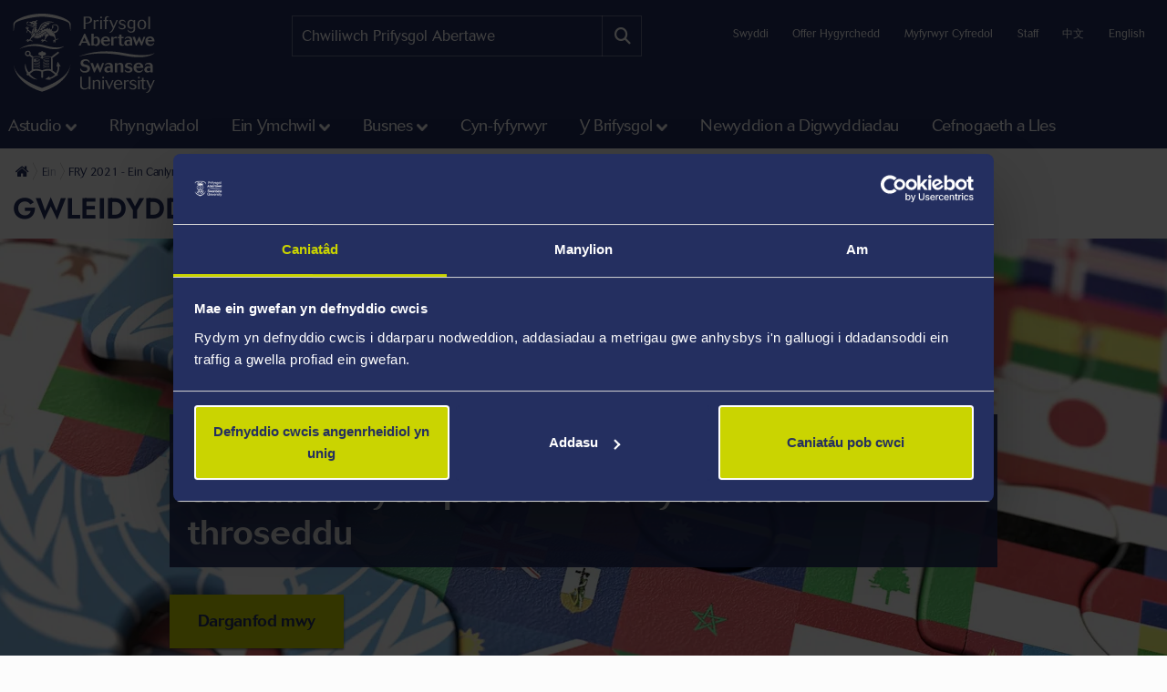

--- FILE ---
content_type: text/html; charset=UTF-8
request_url: https://www.swansea.ac.uk/cy/ymchwil/fry-2021/gwleidyddiaeth-ac-astudiaethau-rhyngwladol/
body_size: 14128
content:
<!DOCTYPE html>
<html class="no-js" lang="cy-GB" prefix="og: http://ogp.me/ns#">
<head>
<!-- Global site tag (gtag.js) - Google Analytics -->
<script async src="https://www.googletagmanager.com/gtag/js?id=UA-2764516-1"></script>
<script>
  window.dataLayer = window.dataLayer || [];
  function gtag(){dataLayer.push(arguments);}
  gtag('js', new Date());

  gtag('config', 'UA-2764516-1');
  gtag('config', 'UA-2764516-41');
</script>
            <link rel="preload" href="https://ik.imagekit.io/s1sp3stox/_web/fonts/jost/hinted-Jost-Bold.woff2" as="font" type="font/woff2" crossorigin>
    <link rel="preload" href="https://ik.imagekit.io/s1sp3stox/_web/fonts/jost/hinted-Jost-SemiBold.woff2" as="font" type="font/woff2" crossorigin>
    <link rel="preload" href="https://ik.imagekit.io/s1sp3stox/_web/fonts/jost/hinted-Jost-Regular.woff2" as="font" type="font/woff2" crossorigin>

    <link rel="preload" href="https://ik.imagekit.io/s1sp3stox/_web/js/www-bundle.min.js?v=a32b7ae690370c95231818391f8ef017" as="script">

        <link rel="preload" href="https://ik.imagekit.io/s1sp3stox/_web/css/general.min.css?v=de163a39644ab3835ed214124d684be3" as="style">
            <meta charset="UTF-8">
    <meta http-equiv="X-UA-Compatible" content="ie=edge">
    <meta property="su:section-id" content="97186">
    <meta name="silktide-cms" content="HvvjOzUksi7Zhr2xs5FOyB+PfTd9nev58Ti6g1O8IXX6TWIm9Fc9+oDoBvPnraWsYAGDY6A9ifSEkL4x53RVYSLmC4AIGoDlevIxpp39qV87C5EyK8Lyb820H323hEBJ3aM0LMap3QNiZZVM+6R0x09ZPv+Ni1QAY5XT9xxa4NX1AbNWz6lsUA63DL/GCTt8MGQ3sWkthAkwtO7zRDHEqPT6vJNgBtbK5PqdyTkQR1s=">
    <meta name="description" content="Mae&#039;r dudalen hon yn ymwneud â Gwleidyddiaeth ac Astudiaethau Rhyngwladol ym Mhrifysgol Abertawe">
    <meta property="og:image" content="https://ik.imagekit.io/s1sp3stox/_web/img/social-discovery/www/university-crest-1800x1800.png">
    <meta property="og:image:alt" content="Arfbais y Brifysgol">
        <title>Gwleidyddiaeth ac Astudiaethau Rhyngwladol - Prifysgol Abertawe</title>
    <meta name="viewport" content="width=device-width, initial-scale=1">

    <link rel="apple-touch-icon" href="https://ik.imagekit.io/s1sp3stox/_web/img/icons/apple-touch-icon.png">
                <link rel="icon" type="image/png" sizes="32x32" href="https://ik.imagekit.io/s1sp3stox/_web/img/favicon/www/favicon-32x32.png">
        <link rel="icon" type="image/png" sizes="16x16" href="https://ik.imagekit.io/s1sp3stox/_web/img/favicon/www/favicon-16x16.png">
        <link rel="manifest" href="https://ik.imagekit.io/s1sp3stox/_web/img/favicon/www/site.webmanifest?v=27419fc6affaa926cc41adb573a6d4f1">
        <link rel="mask-icon" href="https://ik.imagekit.io/s1sp3stox/_web/img/favicon/www/safari-pinned-tab.svg" color="#5bbad5">
        <link rel="shortcut icon" href="https://ik.imagekit.io/s1sp3stox/_web/img/favicon/www/favicon.ico">
        <meta name="msapplication-TileColor" content="#da532c">
        <meta name="msapplication-config" content="https://ik.imagekit.io/s1sp3stox/_web/img/favicon/www/browserconfig.xml">
        <meta name="theme-color" content="#ffffff">
    
            <link rel="stylesheet" href="https://ik.imagekit.io/s1sp3stox/_web/css/general.min.css?v=de163a39644ab3835ed214124d684be3" type="text/css" media="all">
    
    <script>
    document.addEventListener('DOMContentLoaded', function() {
        function isAtLeastPartiallyVisible(el) {
            const rect = el.getBoundingClientRect();
            return rect.top < window.innerHeight && rect.bottom >= 0;
        }

        document.querySelectorAll('img').forEach(function(img) {
            if (isAtLeastPartiallyVisible(img)) {
                img.removeAttribute('loading');
            } else {
                img.setAttribute('loading', 'lazy');
            }
        });

        document.querySelectorAll('.dropdown-menu img').forEach(function(img) {
            img.setAttribute('loading', 'lazy');
        });
    }, false);
</script>

    <link rel="preload" as="style" onload="this.onload=null; this.rel='stylesheet';" href="https://cdnjs.cloudflare.com/ajax/libs/font-awesome/6.7.2/css/all.min.css" integrity="sha512-Evv84Mr4kqVGRNSgIGL/F/aIDqQb7xQ2vcrdIwxfjThSH8CSR7PBEakCr51Ck+w+/U6swU2Im1vVX0SVk9ABhg==" crossorigin="anonymous" referrerpolicy="no-referrer">
    <noscript>
        <link rel="stylesheet" href="https://cdnjs.cloudflare.com/ajax/libs/font-awesome/6.7.2/css/all.min.css" integrity="sha512-Evv84Mr4kqVGRNSgIGL/F/aIDqQb7xQ2vcrdIwxfjThSH8CSR7PBEakCr51Ck+w+/U6swU2Im1vVX0SVk9ABhg==" crossorigin="anonymous" referrerpolicy="no-referrer">
    </noscript>
    
        <link rel="canonical" href="https://www.swansea.ac.uk/cy/ymchwil/fry-2021/gwleidyddiaeth-ac-astudiaethau-rhyngwladol/">

    <script>
      (function(d) {
        var config = {
          kitId: 'lnz6iij',
          scriptTimeout: 3000,
          async: true
        },
        h=d.documentElement,t=setTimeout(function(){h.className=h.className.replace(/\bwf-loading\b/g,"")+" wf-inactive";},config.scriptTimeout),tk=d.createElement("script"),f=false,s=d.getElementsByTagName("script")[0],a;h.className+=" wf-loading";tk.src='https://use.typekit.net/'+config.kitId+'.js';tk.async=true;tk.onload=tk.onreadystatechange=function(){a=this.readyState;if(f||a&&a!="complete"&&a!="loaded")return;f=true;clearTimeout(t);try{Typekit.load(config)}catch(e){}};s.parentNode.insertBefore(tk,s)
      })(document);
    </script>

    <script>
        var SU = {
            injectedScripts: []
        };
    </script>



<script>(function(w,d,s,l,i){w[l]=w[l]||[];w[l].push({'gtm.start':
new Date().getTime(),event:'gtm.js'});var f=d.getElementsByTagName(s)[0],
j=d.createElement(s),dl=l!='dataLayer'?'&l='+l:'';j.async=true;j.src=
'//www.googletagmanager.com/gtm.js?id='+i+dl;f.parentNode.insertBefore(j,f);
})(window,document,'script','dataLayer','GTM-5MZHZM');</script></head>

<body>

<noscript><iframe title="Google Tag Manager" src="//www.googletagmanager.com/ns.html?id=GTM-5MZHZM"
height="0" width="0" style="display:none;visibility:hidden"></iframe></noscript>

<script data-cookieconsent="ignore">
    window.dataLayer = window.dataLayer || [];
    function gtag() {
        dataLayer.push(arguments);
    }
    gtag("consent", "default", {
        ad_storage: "denied",
        analytics_storage: "denied",
        wait_for_update: 500
    });
    gtag("set", "ads_data_redaction", true);
</script>

    <header id="banner">
        <div class="container h-100">
            <div id="banner-skip-to-links">
                <a class="skip-to" href="#main">Sgip i brif cynnwys</a>
            </div>

    
<a href="/cy/" class="logo logo-www">
    <picture>
        <source type="image/svg+xml" srcset="https://ik.imagekit.io/s1sp3stox/_web/img/logo/stacked/logo-white-stacked-cy.svg">
        <img
            src="https://ik.imagekit.io/s1sp3stox/_web/img/logo/stacked/logo-white-stacked-cy.png"
            srcset="https://ik.imagekit.io/s1sp3stox/_web/img/logo/stacked/logo-white-stacked-cy.png, https://ik.imagekit.io/s1sp3stox/_web/img/logo/stacked/logo-white-stacked-cy@2x.png 2x"
            alt="Hafan Prifysgol Abertawe"
            width="185"
            height="116"
        >
    </picture>
</a>

        <form class="form-search form-search-www" method="GET" role="search" aria-label="site search" action="/cy/chwilio/">
    <label for="keywords">Chwiliwch:</label>
    <input type="text" id="keywords" name="q" placeholder="Chwiliwch Prifysgol Abertawe">
    <input name="c" value="www-cy-meta" type="hidden">
    <button aria-label="Site search button" type="submit" tabindex="0">
        <i class="fa-solid fa-magnifying-glass" aria-hidden="true"></i>
    </button>
</form>

    <script>
    SU.injectedScripts.push(function ($) {
        $('#keywords').autocomplete({
            minChars: 3,
            serviceUrl: 'https://swu-search.funnelback.squiz.cloud/s/suggest.json',
            dataType: 'json',
            paramName: 'partial_query',
            params: {
                collection: 'swu~sp-www-cy-meta',
                fmt: 'json++',
            },
            onSelect: function() {
                $(this).parent('form').submit();
            },
            transformResult: function(response) {
                return {
                    suggestions: $.map(response, function(datum) {
                        return {
                            value: datum.disp,
                            data: datum.key
                        };
                    })
                };
            }
        });
    });
</script>
        
    <ul class="utility-links">

    <li>
        <a href="/cy/y-brifysgol/swyddi-a-gweithio-yn-abertawe/" title="Swyddi ym Mhrifysgol Abertawe">Swyddi</a>
    </li>

    <li>
        <a class="utility-links-recite-me-link" href="#" onclick="return false;" title="Offer Hygyrchedd">Offer Hygyrchedd</a>
    </li>

    <li>
        <a href="https://hwb.swansea.ac.uk/cy/">Myfyrwyr Cyfredol</a>
    </li>

    <li>
        <a href="https://staff.swansea.ac.uk/cy/">Staff</a>
    </li>

    <li>
        <a href="http://www.swanseauniversity.com.cn/" aria-label="Dolen i wybodaeth yn Tsieineaidd am Brifysgol Abertawe" lang="zh-Hans">中文</a>
    </li>

    <li>
        <a href="/research/ref-2021/politics-and-international-studies/" lang="en-GB">English</a>
    </li>

</ul>

        </div>
    </header>


    <nav class="navbar navbar-expand-lg primary-nav  yamm ">
        <div class="container">
            <button class="navbar-toggler" data-bs-toggle="collapse" data-bs-target="#primary-nav-content" aria-expanded="false" aria-controls="primary-nav-content">
                <svg xmlns="http://www.w3.org/2000/svg" viewBox="0 0 30 30" width="30" height="30" focusable="false"><title>Menu</title><path stroke="currentColor" stroke-width="3" stroke-linecap="round" stroke-miterlimit="10" d="M4 7h22M4 15h22M4 23h22"></path></svg>
            </button>
    
<a href="/cy/" class="logo logo-www">
    <picture>
        <source type="image/svg+xml" srcset="https://ik.imagekit.io/s1sp3stox/_web/img/logo/stacked/logo-white-stacked-cy.svg">
        <img
            src="https://ik.imagekit.io/s1sp3stox/_web/img/logo/stacked/logo-white-stacked-cy.png"
            srcset="https://ik.imagekit.io/s1sp3stox/_web/img/logo/stacked/logo-white-stacked-cy.png, https://ik.imagekit.io/s1sp3stox/_web/img/logo/stacked/logo-white-stacked-cy@2x.png 2x"
            alt="Hafan Prifysgol Abertawe"
            width="185"
            height="116"
        >
    </picture>
</a>

            <button id="mobile-site-search-toggle" class="primary-nav-search-anchor" type="button" aria-label="Show mobile site search" aria-expanded="false" aria-controls="mobile-site-search">
                <i class="fa-solid fa-magnifying-glass" aria-hidden="true"></i>
            </button>
        </div>

        <div class="container-lg primary-nav-toggler-content-container p-0">
            <div class="collapse navbar-collapse primary-nav-toggler-content" id="primary-nav-content">
                <!-- START .primary-nav-utility holds lang and contextual -->
                <div class="primary-nav-utility">
    <ul class="primary-nav-utility-links">

    <li>
        <a href="/cy/y-brifysgol/swyddi-a-gweithio-yn-abertawe/" title="Swyddi ym Mhrifysgol Abertawe">Swyddi</a>
    </li>

    <li>
        <a class="utility-links-recite-me-link" href="#" onclick="return false;" title="Offer Hygyrchedd">Offer Hygyrchedd</a>
    </li>

    <li>
        <a href="https://hwb.swansea.ac.uk/cy/">Myfyrwyr Cyfredol</a>
    </li>

    <li>
        <a href="https://staff.swansea.ac.uk/cy/">Staff</a>
    </li>

    <li>
        <a href="http://www.swanseauniversity.com.cn/" aria-label="Dolen i wybodaeth yn Tsieineaidd am Brifysgol Abertawe" lang="zh-Hans">中文</a>
    </li>

    <li>
        <a href="/research/ref-2021/politics-and-international-studies/" lang="en-GB">English</a>
    </li>

</ul>
    <div class="primary-nav-breadCrumb d-md-none">
        <ol itemscope itemtype="http://schema.org/BreadcrumbList" class="breadCrumb-list">
    <li
            class="first"
            itemprop="itemListElement"
        itemscope
        itemtype="http://schema.org/ListItem"
    >
        <a itemprop="item" href="/cy/">
            <span itemprop="name">Hafan</span>
        </a>
        <meta itemprop="position" content="1">
    </li>
    <li
            itemprop="itemListElement"
        itemscope
        itemtype="http://schema.org/ListItem"
    >
        <a itemprop="item" href="/cy/ymchwil/">
            <span itemprop="name">Ein Hymchwil</span>
        </a>
        <meta itemprop="position" content="2">
    </li>
    <li
            itemprop="itemListElement"
        itemscope
        itemtype="http://schema.org/ListItem"
    >
        <a itemprop="item" href="/cy/ymchwil/fry-2021/">
            <span itemprop="name">FRY 2021 - Ein Canlyniadau</span>
        </a>
        <meta itemprop="position" content="3">
    </li>
    <li
            class="last"
            itemprop="itemListElement"
        itemscope
        itemtype="http://schema.org/ListItem"
    >
        <a itemprop="item" href="/cy/ymchwil/fry-2021/gwleidyddiaeth-ac-astudiaethau-rhyngwladol/">
            <span itemprop="name">Gwleidyddiaeth ac Astudiaethau Rhyngwladol</span>
        </a>
        <meta itemprop="position" content="4">
    </li>
</ol>
    </div>
                </div>
                <!-- END .primary-nav-utility -->
    <!--noindex-->
<ul class="navbar-nav" role="menu">
    <li class="nav-item dropdown yamm-fw me-1 me-xl-3" role="none">
    <a class="nav-link dropdown-toggle" role="menuitem" href="#" data-bs-toggle="dropdown" aria-haspopup="true" aria-expanded="false">Astudio</a>
    <div class="dropdown-menu">
        <ul class="row yamm-content primary-nav-panel-content" role="menu">

            <li class="nav-item col-lg-2" role="none">
                <a href="/cy/astudio/" role="menuitem">
                    <span class="primary-nav-panel-content-submenu-header">Astudio</span>
                    <div class="primary-nav-panel-content-image">
                        <img
    data-src="/media/students-studying.jpg"
    alt="Students studying in Singleton Park campus library"
    data-srcset="
        https://ik.imagekit.io/s1sp3stox/tr:h-120,w-190,fo-none/media/students-studying.jpg 190w
    "
    sizes="
        (min-width: 992px) 190px,
        190px
    "
>
                    </div>
                </a>
                <p class="primary-nav-panel-content-caption mt-2">Dechreuwch eich taith yma</p>
                <a class="primary-nav-panel-content-button primary-nav-button btn btn-primary-alt" role="menuitem" href="/cy/astudio/">Astudiwch gyda ni</a>
            </li>

    <li class="nav-item col-lg-2" role="none">
    <a href="/cy/israddedig/" role="menuitem" class="primary-nav-panel-content-submenu-header nav-link" aria-haspopup="true" aria-expanded="false">Israddedig</a>


        <ul role="menu">
    
    <li class="nav-item primary-nav-panel-content-submenu-link" role="none">
    <a href="/cy/israddedig/cyrsiau/" role="menuitem" class="nav-link" aria-label="Cyrsiau Israddedig" >
        Cyrsiau
    </a>
</li>

    

    
    <li class="nav-item primary-nav-panel-content-submenu-link" role="none">
    <a href="/cy/llety/" role="menuitem" class="nav-link" >
        Llety
    </a>
</li>

    

    
    <li class="nav-item primary-nav-panel-content-submenu-link" role="none">
    <a href="/cy/clirio/" role="menuitem" class="nav-link" >
        Clirio yn Abertawe
    </a>
</li>

    

    
    <li class="nav-item primary-nav-panel-content-submenu-link" role="none">
    <a href="/cy/astudio/rhieni-a-gwarcheidwaid/" role="menuitem" class="nav-link" >
        Canllaw Rhieni a Gwarcheidwaid i'r Brifysgol
    </a>
</li>

    

    
    <li class="nav-item primary-nav-panel-content-submenu-link" role="none">
    <a href="/cy/diwrnodau-agored/" role="menuitem" class="nav-link" aria-label="Diwrnodau Agored Israddedig" >
        Diwrnodau Agored
    </a>
</li>

    

    
    <li class="nav-item primary-nav-panel-content-submenu-link" role="none">
    <a href="/cy/israddedig/gwneud-cais/" role="menuitem" class="nav-link" aria-label="Israddedig sut i wneud cais" >
        Sut i wneud cais
    </a>
</li>

    

    
    <li class="nav-item primary-nav-panel-content-submenu-link" role="none">
    <a href="/cy/israddedig/ysgoloriaethau/" role="menuitem" class="nav-link" aria-label="Ysgoloriaethau a Bwrsariaethau" >
        Ysgoloriaethau a Bwrsariaethau
    </a>
</li>

    

    
    <li class="nav-item primary-nav-panel-content-submenu-link" role="none">
    <a href="/cy/israddedig/cysylltu-a-derbyniadau/" role="menuitem" class="nav-link" >
        Gofynnwch Gwestiwn i Ni
    </a>
</li>

    

    
    <li class="nav-item primary-nav-panel-content-submenu-link" role="none">
    <a href="/cy/israddedig/prosbectws-israddedig/" role="menuitem" class="nav-link" >
        Prosbectws Israddedig
    </a>
</li>

    

    
    <li class="nav-item primary-nav-panel-content-submenu-link" role="none">
    <a href="/cy/astudio/cofrestrwch-am-diweddariadau-ebost/" role="menuitem" class="nav-link" aria-label="Israddedig diweddariadau ebost" >
        Cofrestrwch am Diweddariadau Ebost
    </a>
</li>

        </ul>
    
</li>

    <li class="nav-item col-lg-2" role="none">
    <a href="/cy/ol-raddedig/" role="menuitem" class="primary-nav-panel-content-submenu-header nav-link" aria-haspopup="true" aria-expanded="false">Ôl-raddedig</a>


        <ul role="menu">
    
    <li class="nav-item primary-nav-panel-content-submenu-link" role="none">
    <a href="/cy/ol-raddedig/addysgir/" role="menuitem" class="nav-link" >
        Cyrsiau
    </a>
</li>

    

    
    <li class="nav-item primary-nav-panel-content-submenu-link" role="none">
    <a href="/cy/ol-raddedig/ymchwil/" role="menuitem" class="nav-link" >
        Rhaglenni Ymchwil
    </a>
</li>

    

    
    <li class="nav-item primary-nav-panel-content-submenu-link" role="none">
    <a href="/cy/ol-raddedig/diwrnodagored/" role="menuitem" class="nav-link" aria-label="Diwrnodau Agored Ôl-raddedig" >
        Diwrnod Agored
    </a>
</li>

    

    
    <li class="nav-item primary-nav-panel-content-submenu-link" role="none">
    <a href="/cy/ol-raddedig/sut-i-wneud-cais/" role="menuitem" class="nav-link" aria-label="Ôl-raddedig sut i wneud cais" >
        Sut i Wneud Cais
    </a>
</li>

    

    
    <li class="nav-item primary-nav-panel-content-submenu-link" role="none">
    <a href="/cy/ol-raddedig/sut-i-wneud-cais/llwybr-carlam/" role="menuitem" class="nav-link" >
        Llwybr carlam i fyfyrwyr presennol
    </a>
</li>

    

    
    <li class="nav-item primary-nav-panel-content-submenu-link" role="none">
    <a href="/cy/ol-raddedig/ysgoloriaethau/" role="menuitem" class="nav-link" aria-label="PGYsgoloriaethau,Bwrsariaethau" >
        Ysgoloriaethau a bwrsariaethau
    </a>
</li>

    

    
    <li class="nav-item primary-nav-panel-content-submenu-link" role="none">
    <a href="/cy/y-brifysgol/" role="menuitem" class="nav-link" >
        Y Brifysgol
    </a>
</li>

    

    
    <li class="nav-item primary-nav-panel-content-submenu-link" role="none">
    <a href="/cy/ol-raddedig/cysylltu-a-derbyniadau/" role="menuitem" class="nav-link" >
        Gofynnwch Gwestiwn i Ni
    </a>
</li>

    

    
    <li class="nav-item primary-nav-panel-content-submenu-link" role="none">
    <a href="/cy/ol-raddedig/prosbectws-olraddedig/" role="menuitem" class="nav-link" >
        Prosbectws Ôl-raddedig
    </a>
</li>

    

    
    <li class="nav-item primary-nav-panel-content-submenu-link" role="none">
    <a href="/cy/astudio/cofrestrwch-am-diweddariadau-ebost/" role="menuitem" class="nav-link" aria-label="Ôlraddedig diweddariadau ebost" >
        Cofrestrwch am Diweddariadau Ebost
    </a>
</li>

        </ul>
    
</li>

    <li class="nav-item col-lg-2" role="none">
    <a href="/cy/astudio/bywyd-myfyriwr/" role="menuitem" class="primary-nav-panel-content-submenu-header nav-link" aria-haspopup="true" aria-expanded="false">Bywyd Myfyriwr</a>


        <ul role="menu">
    
    <li class="nav-item primary-nav-panel-content-submenu-link" role="none">
    <a href="/cy/astudio/" role="menuitem" class="nav-link" aria-label="Bywyd Myfyriwr - Astudio" >
        Astudio
    </a>
</li>

    

    
    <li class="nav-item primary-nav-panel-content-submenu-link" role="none">
    <a href="/cy/astudio/pam-astudio/" role="menuitem" class="nav-link" >
        Pam Abertawe
    </a>
</li>

    

    
    <li class="nav-item primary-nav-panel-content-submenu-link" role="none">
    <a href="/cy/astudio/ein-storiau-myfyrwyr/" role="menuitem" class="nav-link" >
        Storïau Myfyrwyr
    </a>
</li>

    

    
    <li class="nav-item primary-nav-panel-content-submenu-link" role="none">
    <a href="/cy/y-brifysgol/bywyd-y-campws/" role="menuitem" class="nav-link" >
        Bywyd y campws
    </a>
</li>

    

    
    <li class="nav-item primary-nav-panel-content-submenu-link" role="none">
    <a href="/cy/y-brifysgol/chwaraeon-prifysgol-abertawe/" role="menuitem" class="nav-link" >
        Chwaraeon Prifysgol Abertawe
    </a>
</li>

    

    
    <li class="nav-item primary-nav-panel-content-submenu-link" role="none">
    <a href="/cy/cynaliadwyedd/cymerwch-ran/" role="menuitem" class="nav-link" >
        Cynaliadwyedd - Cymrwch Ran
    </a>
</li>

    

    
    <li class="nav-item primary-nav-panel-content-submenu-link" role="none">
    <a href="/cy/sefydliad-diwylliannol/" role="menuitem" class="nav-link" >
        Sefydliad Diwylliannol
    </a>
</li>

    

    
    <li class="nav-item primary-nav-panel-content-submenu-link" role="none">
    <a href="/cy/astudio/bywyd-myfyriwr/undeb/" role="menuitem" class="nav-link" >
        Undeb Myfyrwyr Prifysgol Abertawe
    </a>
</li>

    

    
    <li class="nav-item primary-nav-panel-content-submenu-link" role="none">
    <a href="https://www.swansea.ac.uk/virtual-tour-stand-alone/?lang=cymraeg" role="menuitem" class="nav-link" >
        Taith Rhithwir
    </a>
</li>

    

    
    <li class="nav-item primary-nav-panel-content-submenu-link" role="none">
    <a href="/cy/astudio/pythefnos-y-glas/" role="menuitem" class="nav-link" >
        Beth yw Gŵyl y Glas?
    </a>
</li>

        </ul>
    
</li>

    <li class="nav-item col-lg-2" role="none">
    <a href="/cy/astudio/adran-gwasanaethau-cymorth-i-fyfyrwyr/" role="menuitem" class="primary-nav-panel-content-submenu-header nav-link" aria-haspopup="true" aria-expanded="false">Gwasanaethau i Fyfyrwyr</a>


        <ul role="menu">
    
    <li class="nav-item primary-nav-panel-content-submenu-link" role="none">
    <a href="/cy/llyfrgelloedd/" role="menuitem" class="nav-link" >
        Llyfrgelloedd a Chasgliadau
    </a>
</li>

    

    
    <li class="nav-item primary-nav-panel-content-submenu-link" role="none">
    <a href="/cy/bywydcampws/" role="menuitem" class="nav-link" >
        BywydCampws
    </a>
</li>

    

    
    <li class="nav-item primary-nav-panel-content-submenu-link" role="none">
    <a href="/cy/cyflogadwyedd/" role="menuitem" class="nav-link" >
        Gyrfaoedd a chyflogadwyedd
    </a>
</li>

    

    
    <li class="nav-item primary-nav-panel-content-submenu-link" role="none">
    <a href="https://myuni.swansea.ac.uk/cy/cyflogadwyedd-menter/menter-myfyrwyr/" role="menuitem" class="nav-link" >
        Menter Myfyrwyr
    </a>
</li>

    

    
    <li class="nav-item primary-nav-panel-content-submenu-link" role="none">
    <a href="/cy/llwyddiant-academaidd/" role="menuitem" class="nav-link" >
        Canolfan Llwyddiant Academaidd
    </a>
</li>

    

    
    <li class="nav-item primary-nav-panel-content-submenu-link" role="none">
    <a href="/cy/academi-hywel-teifi/" role="menuitem" class="nav-link" >
        Academi Hywel Teifi
    </a>
</li>

    

    
    <li class="nav-item primary-nav-panel-content-submenu-link" role="none">
    <a href="/cy/gwasanaethau-cymorth-i-fyfyrwyr/" role="menuitem" class="nav-link" >
        Llesiant myfyrwyr
    </a>
</li>

        </ul>
    
</li>

        </ul>
    </div>
</li>

    <li class="nav-item yamm-fw me-1 me-xl-3" role="none">
    <a class="nav-link" role="menuitem" href="/cy/rhyngwladol/">Rhyngwladol</a>
</li>

    <li class="nav-item dropdown yamm-fw me-1 me-xl-3" role="none">
    <a class="nav-link dropdown-toggle" role="menuitem" href="#" data-bs-toggle="dropdown" aria-haspopup="true" aria-expanded="false">Ein Ymchwil</a>
    <div class="dropdown-menu">
        <ul class="row yamm-content primary-nav-panel-content" role="menu">


    <li class="nav-item col-lg-2" role="none">
    <a href="/cy/ymchwil/gwnewch-ymchwil-gyda-ni/" role="menuitem" class="primary-nav-panel-content-submenu-header nav-link" aria-haspopup="true" aria-expanded="false">Gwnewch Ymchwil Gyda Ni</a>


        <ul role="menu">
    
    <li class="nav-item primary-nav-panel-content-submenu-link" role="none">
    <a href="/cy/ymchwil/gwnewch-ymchwil-gyda-ni/ymchwilolraddedig/" role="menuitem" class="nav-link" >
        Cefnogi eich taith ymchwil ôl-raddedig
    </a>
</li>

    

    
    <li class="nav-item primary-nav-panel-content-submenu-link" role="none">
    <a href="/cy/ol-raddedig/ymchwil/" role="menuitem" class="nav-link" >
        Dod o hyd i raglen ymchwil ol-raddedig
    </a>
</li>

    

    
    <li class="nav-item primary-nav-panel-content-submenu-link" role="none">
    <a href="/cy/ol-raddedig/ymchwil/gwneud-cais/" role="menuitem" class="nav-link" >
        Sut i wneud cais am raglen ymchwil Ôl-raddedig
    </a>
</li>

    

    
    <li class="nav-item primary-nav-panel-content-submenu-link" role="none">
    <a href="/cy/ymchwil/gwnewch-ymchwil-gyda-ni/ymchwilolraddedig/hyfforddiant/" role="menuitem" class="nav-link" >
        Hyfforddiant a Datblygiad i Oruchwylwyr a Myfyrwyr Ymchwil
    </a>
</li>

        </ul>
    
</li>

    <li class="nav-item col-lg-2" role="none">
    <a href="/cy/ymchwil/archwiliwch-ein-hymchwil/" role="menuitem" class="primary-nav-panel-content-submenu-header nav-link" aria-haspopup="true" aria-expanded="false">Archwiliwch ein hymchwil</a>


        <ul role="menu">
    
    <li class="nav-item primary-nav-panel-content-submenu-link" role="none">
    <a href="/cy/ymchwil/ein-huchafbwyntiau/" role="menuitem" class="nav-link" >
        Uchafbwyntiau Ymchwil
    </a>
</li>

    

    
    <li class="nav-item primary-nav-panel-content-submenu-link" role="none">
    <a href="/cy/ymchwil/archwiliwch-ein-hymchwil/ymchwil-yn-y-cyfadrannau/" role="menuitem" class="nav-link" >
        Ymchwil yn y cyfadrannau
    </a>
</li>

    

    
    <li class="nav-item primary-nav-panel-content-submenu-link" role="none">
    <a href="https://online.flippingbook.com/view/398920162/" role="menuitem" class="nav-link" >
        Momentum - ein cylchgrawn ymchwil
    </a>
</li>

    

    
    <li class="nav-item primary-nav-panel-content-submenu-link" role="none">
    <a href="/cy/ymchwil/podlediadau/" role="menuitem" class="nav-link" >
        Podlediad Archwilio Problemau Byd-eang
    </a>
</li>

        </ul>
    
</li>

    <li class="nav-item col-lg-2" role="none">
    <a href="/cy/ymchwil/darganfyddwch-ein-hymchwil/" role="menuitem" class="primary-nav-panel-content-submenu-header nav-link" aria-haspopup="true" aria-expanded="false">Darganfyddwch ein hymchwil</a>


        <ul role="menu">
    
    <li class="nav-item primary-nav-panel-content-submenu-link" role="none">
    <a href="/cy/ymchwil/darganfyddwch-ein-hymchwil/" role="menuitem" class="nav-link" >
        Cyfeiriadur Arbenigedd
    </a>
</li>

    

    
    <li class="nav-item primary-nav-panel-content-submenu-link" role="none">
    <a href="https://cronfa.swan.ac.uk/" role="menuitem" class="nav-link" >
        Dod o hyd i bapur ymchwil
    </a>
</li>

    

    
    <li class="nav-item primary-nav-panel-content-submenu-link" role="none">
    <a href="/cy/ymchwil-arloesi/" role="menuitem" class="nav-link" >
        Manteisio ar ein Harbenigedd ym maes Ymchwil a Datblygu
    </a>
</li>

        </ul>
    
</li>

    <li class="nav-item col-lg-2" role="none">
    <a href="/cy/ymchwil/ein-hamgylchedd-ymchwil-/" role="menuitem" class="primary-nav-panel-content-submenu-header nav-link" aria-haspopup="true" aria-expanded="false">Ein Hamgylchedd Ymchwil </a>


        <ul role="menu">
    
    <li class="nav-item primary-nav-panel-content-submenu-link" role="none">
    <a href="/cy/ymchwil/uniondeb-ymchwil-moeseg-a-llywodraethu/" role="menuitem" class="nav-link" >
        Uniondeb Ymchwil: Moeseg a Llywodraethu 
    </a>
</li>

    

    
    <li class="nav-item primary-nav-panel-content-submenu-link" role="none">
    <a href="/cy/ymchwil/ref2014/" role="menuitem" class="nav-link" >
        Effaith ymchwil
    </a>
</li>

    

    
    <li class="nav-item primary-nav-panel-content-submenu-link" role="none">
    <a href="/cy/ymchwil/ein-hamgylchedd-ymchwil-/staff-ymchwil/" role="menuitem" class="nav-link" >
        Hyfforddiant a datblygiad
    </a>
</li>

    

    
    <li class="nav-item primary-nav-panel-content-submenu-link" role="none">
    <a href="/cy/y-brifysgol/sefydliad-astudiaethau-uwch-morgan/" role="menuitem" class="nav-link" >
        Sefydliad Astudiaethau Uwch Morgan (SAUM)
    </a>
</li>

        </ul>
    
</li>

    <li class="nav-item col-lg-2" role="none">
    <a href="/cy/ymchwil/cenhadaeth-ddinesig/" role="menuitem" class="primary-nav-panel-content-submenu-header nav-link" aria-haspopup="true" aria-expanded="false"> Ein Cenhadaeth Ddinesig</a>


        <ul role="menu">
    
    <li class="nav-item primary-nav-panel-content-submenu-link" role="none">
    <a href="/cy/gwyl-wyddoniaeth-abertawe/" role="menuitem" class="nav-link" >
        Gŵyl Wyddoniaeth Abertawe
    </a>
</li>

    

    
    <li class="nav-item primary-nav-panel-content-submenu-link" role="none">
    <a href="https://beinghumanfestival.org/" role="menuitem" class="nav-link" >
        Gŵyl Bod yn Ddynol
    </a>
</li>

    

    
    <li class="nav-item primary-nav-panel-content-submenu-link" role="none">
    <a href="http://orielscience.co.uk/" role="menuitem" class="nav-link" >
        Oriel Science
    </a>
</li>

    

    
    <li class="nav-item primary-nav-panel-content-submenu-link" role="none">
    <a href="/cy/ymchwil/ein-huchafbwyntiau/diwylliant-cyfathrebu-a-threftadaeth/copr-cymru/" role="menuitem" class="nav-link" >
        Byd Copr Cymru
    </a>
</li>

        </ul>
    
</li>

        </ul>
    </div>
</li>

    <li class="nav-item dropdown yamm-fw me-1 me-xl-3" role="none">
    <a class="nav-link dropdown-toggle" role="menuitem" href="#" data-bs-toggle="dropdown" aria-haspopup="true" aria-expanded="false">Busnes</a>
    <div class="dropdown-menu">
        <ul class="row yamm-content primary-nav-panel-content" role="menu">


    <li class="nav-item col-lg-2" role="none">
    <a href="/cy/busnes/cydweithredwch-a-ni/" role="menuitem" class="primary-nav-panel-content-submenu-header nav-link" aria-haspopup="true" aria-expanded="false">Cydweithredwch â ni</a>


        <ul role="menu">
    
    <li class="nav-item primary-nav-panel-content-submenu-link" role="none">
    <a href="/cy/busnes/cydweithredwch-a-ni/datblygwch-eich-prosiectau/" role="menuitem" class="nav-link" >
        Datblygu eich prosiectau
    </a>
</li>

    

    
    <li class="nav-item primary-nav-panel-content-submenu-link" role="none">
    <a href="/cy/busnes/cydweithredwch-a-ni/ymgynghori/" role="menuitem" class="nav-link" >
        Manteisio ar wybodaeth ein hymgynghorwyr
    </a>
</li>

    

    
    <li class="nav-item primary-nav-panel-content-submenu-link" role="none">
    <a href="/cy/busnes/cydweithredwch-a-ni/cyfleoedd-ariannu/" role="menuitem" class="nav-link" >
        Cyfleoedd Cyllid YDA
    </a>
</li>

        </ul>
    
</li>

    <li class="nav-item col-lg-2" role="none">
    <a href="/cy/dawn/" role="menuitem" class="primary-nav-panel-content-submenu-header nav-link" aria-haspopup="true" aria-expanded="false">Recriwtio ein Doniau</a>


        <ul role="menu">
    
    <li class="nav-item primary-nav-panel-content-submenu-link" role="none">
    <a href="/cy/dawn/recriwtio-ein-myfyrwyr-an-graddedigion/" role="menuitem" class="nav-link" >
        Recriwtio ein Myfyrwyr a'n Graddedigion
    </a>
</li>

    

    
    <li class="nav-item primary-nav-panel-content-submenu-link" role="none">
    <a href="/cy/dawn/gair-gan-ein-myfyrwyr/" role="menuitem" class="nav-link" >
        Cwrdd â’n myfyrwyr
    </a>
</li>

    

    
    <li class="nav-item primary-nav-panel-content-submenu-link" role="none">
    <a href="/cy/dawn/hysbysebwch-eich-swyddi/" role="menuitem" class="nav-link" >
        Hysbysebu eich swyddi gwag
    </a>
</li>

        </ul>
    
</li>

    <li class="nav-item col-lg-2" role="none">
    <a href="/cy/cpd/" role="menuitem" class="primary-nav-panel-content-submenu-header nav-link" aria-haspopup="true" aria-expanded="false">Datblygu eich Gweithlu</a>


        <ul role="menu">
    
    <li class="nav-item primary-nav-panel-content-submenu-link" role="none">
    <a href="/cy/cpd/cyrsiau/" role="menuitem" class="nav-link" >
        Gweld ein cyrsiau
    </a>
</li>

        </ul>
    
</li>

    <li class="nav-item col-lg-2" role="none">
    <a href="/cy/gwasanaethau-masnachol/" role="menuitem" class="primary-nav-panel-content-submenu-header nav-link" aria-haspopup="true" aria-expanded="false">Defnyddio ein Gwasanaethau Masnachol</a>


        <ul role="menu">
    
    <li class="nav-item primary-nav-panel-content-submenu-link" role="none">
    <a href="" role="menuitem" class="nav-link" >
        
    </a>
</li>

    

    
    <li class="nav-item primary-nav-panel-content-submenu-link" role="none">
    <a href="" role="menuitem" class="nav-link" >
        
    </a>
</li>

    

    
    <li class="nav-item primary-nav-panel-content-submenu-link" role="none">
    <a href="/cy/gwasanaethau-masnachol/cyflenwi-prifysgol-abertawe/" role="menuitem" class="nav-link" >
        Dod yn gyflenwr
    </a>
</li>

        </ul>
    
</li>

    <li class="nav-item col-lg-2" role="none">
    <a href="/cy/busnes/llogi-ein-cyfleusterau/" role="menuitem" class="primary-nav-panel-content-submenu-header nav-link" aria-haspopup="true" aria-expanded="false">Llogi ein Cyfleusterau</a>


        <ul role="menu">
    
    <li class="nav-item primary-nav-panel-content-submenu-link" role="none">
    <a href="/cy/busnes/cydweithredwch-a-ni/cyfleusterau-cyfarpar-a-mannau-deori/" role="menuitem" class="nav-link" >
        Cael mynediad at ein cyfleusterau ymchwil
    </a>
</li>

    

    
    <li class="nav-item primary-nav-panel-content-submenu-link" role="none">
    <a href="/cy/gwasanaethau-masnachol/cynnal-cyfarodydd-cynadleddau-a-digwyddiadau/" role="menuitem" class="nav-link" >
        Cynnal digwyddiad
    </a>
</li>

        </ul>
    
</li>

    <li class="nav-item col-lg-2" role="none">
    <a href="/cy/busnes/cysylltwch-a-ni/" role="menuitem" class="primary-nav-panel-content-submenu-header nav-link" aria-haspopup="true" aria-expanded="false">Gweithio gyda ni</a>


        <ul role="menu">
    
    <li class="nav-item primary-nav-panel-content-submenu-link" role="none">
    <a href="/cy/linc/" role="menuitem" class="nav-link" >
        Ymuno â’n rhwydwaith cydweithredol
    </a>
</li>

    

    
    <li class="nav-item primary-nav-panel-content-submenu-link" role="none">
    <a href="/cy/busnes/cysylltwch-a-ni/" role="menuitem" class="nav-link" >
        Cysylltu â’n tîm ymgysylltu â busnesau
    </a>
</li>

    

    
    <li class="nav-item primary-nav-panel-content-submenu-link" role="none">
    <a href="/cy/ymchwil/cadwch-mewn-cysylltiad/" role="menuitem" class="nav-link" >
        Cadw mewn cysylltiad
    </a>
</li>

        </ul>
    
</li>

        </ul>
    </div>
</li>

    <li class="nav-item yamm-fw me-1 me-xl-3" role="none">
    <a class="nav-link" role="menuitem" href="/cy/cyn-fyfyrwyr/">Cyn-fyfyrwyr</a>
</li>

    <li class="nav-item dropdown yamm-fw me-1 me-xl-3" role="none">
    <a class="nav-link dropdown-toggle" role="menuitem" href="#" data-bs-toggle="dropdown" aria-haspopup="true" aria-expanded="false">Y Brifysgol</a>
    <div class="dropdown-menu">
        <ul class="row yamm-content primary-nav-panel-content" role="menu">

            <li class="nav-item col-lg-2" role="none">
                <a href="http://www.swansea.ac.uk/cy/swyddfar-wasg/" role="menuitem">
                    <span class="primary-nav-panel-content-submenu-header">Swyddfa'r Wasg</span>
                    <div class="primary-nav-panel-content-image">
                        <img
    data-src="/media/press-office-mega-menu-cta.png"
    alt="Female student working with steel"
    data-srcset="
        https://ik.imagekit.io/s1sp3stox/tr:h-120,w-190,fo-none/media/press-office-mega-menu-cta.png 190w
    "
    sizes="
        (min-width: 992px) 190px,
        190px
    "
>
                    </div>
                </a>
                <p class="primary-nav-panel-content-caption mt-2">Newyddion a Ymchwil Diweddaraf straeon</p>
                <a class="primary-nav-panel-content-button primary-nav-button btn btn-primary-alt" role="menuitem" href="http://www.swansea.ac.uk/cy/swyddfar-wasg/">Darllenwch y newyddion diweddaraf yma</a>
            </li>

    <li class="nav-item col-lg-2" role="none">
    <a href="/cy/y-brifysgol/" role="menuitem" class="primary-nav-panel-content-submenu-header nav-link" aria-haspopup="true" aria-expanded="false">Y Brifysgol</a>


        <ul role="menu">
    
    <li class="nav-item primary-nav-panel-content-submenu-link" role="none">
    <a href="/cy/y-brifysgol/amdanom-ni/" role="menuitem" class="nav-link" >
        Amdanom ni
    </a>
</li>

    

    
    <li class="nav-item primary-nav-panel-content-submenu-link" role="none">
    <a href="/cy/y-brifysgol/lleoliad/" role="menuitem" class="nav-link" >
        Sut i ddod o hyd i ni
    </a>
</li>

    

    
    <li class="nav-item primary-nav-panel-content-submenu-link" role="none">
    <a href="/cy/y-brifysgol/gwobrau-ac-anrhydeddau/" role="menuitem" class="nav-link" >
        Dyfarniadau a Safleoedd y Brifysgol  
    </a>
</li>

    

    
    <li class="nav-item primary-nav-panel-content-submenu-link" role="none">
    <a href="/cy/y-brifysgol/cyfadrannau/" role="menuitem" class="nav-link" >
        Ein Cyfadrannau
    </a>
</li>

    

    
    <li class="nav-item primary-nav-panel-content-submenu-link" role="none">
    <a href="/cy/y-brifysgol/ymgysylltiad-byd-eang/" role="menuitem" class="nav-link" >
        Ymgysylltiad Byd-eang
    </a>
</li>

    

    
    <li class="nav-item primary-nav-panel-content-submenu-link" role="none">
    <a href="/cy/swyddi-yn-abertawe/" role="menuitem" class="nav-link" >
        Swyddi a Gweithio yn Abertawe
    </a>
</li>

    

    
    <li class="nav-item primary-nav-panel-content-submenu-link" role="none">
    <a href="/cy/cynaliadwyedd/" role="menuitem" class="nav-link" >
        Cynaliadwyedd
    </a>
</li>

    

    
    <li class="nav-item primary-nav-panel-content-submenu-link" role="none">
    <a href="https://www.swansea.ac.uk/sustainability/travel/" role="menuitem" class="nav-link" >
        Teithio i’r campws ac oddi yno
    </a>
</li>

    

    
    <li class="nav-item primary-nav-panel-content-submenu-link" role="none">
    <a href="/cy/cysylltu-a-ni/" role="menuitem" class="nav-link" >
        Cysylltu â ni
    </a>
</li>

        </ul>
    
</li>

    <li class="nav-item col-lg-2" role="none">
    <a href="/cy/y-brifysgol/chwaraeon-prifysgol-abertawe/" role="menuitem" class="primary-nav-panel-content-submenu-header nav-link" aria-haspopup="true" aria-expanded="false">Chwaraeon Prifysgol Abertawe</a>


        <ul role="menu">
    
    <li class="nav-item primary-nav-panel-content-submenu-link" role="none">
    <a href="/cy/bod-yn-actif/" role="menuitem" class="nav-link" >
        Bod yn Actif
    </a>
</li>

    

    
    <li class="nav-item primary-nav-panel-content-submenu-link" role="none">
    <a href="/cy/y-brifysgol/chwaraeon-prifysgol-abertawe/cynghreiriau-cymdeithasol/" role="menuitem" class="nav-link" >
        Cynghreiriau Cymdeithasol
    </a>
</li>

    

    
    <li class="nav-item primary-nav-panel-content-submenu-link" role="none">
    <a href="/cy/y-brifysgol/chwaraeon-prifysgol-abertawe/clybiau-chwaraeon/" role="menuitem" class="nav-link" >
        Clybiau Chwaraeon
    </a>
</li>

    

    
    <li class="nav-item primary-nav-panel-content-submenu-link" role="none">
    <a href="/cy/y-brifysgol/chwaraeon-prifysgol-abertawe/perfformiad-ac-ysgoloriaethau/" role="menuitem" class="nav-link" >
        Perfformiad
    </a>
</li>

    

    
    <li class="nav-item primary-nav-panel-content-submenu-link" role="none">
    <a href="https://www.swanseabaysportspark.wales/cy/" role="menuitem" class="nav-link" >
        Cyfleusterau
    </a>
</li>

    

    
    <li class="nav-item primary-nav-panel-content-submenu-link" role="none">
    <a href="/cy/y-brifysgol/chwaraeon-prifysgol-abertawe/nawdd-cyfleusterau/" role="menuitem" class="nav-link" >
        Nawdd
    </a>
</li>

    

    
    <li class="nav-item primary-nav-panel-content-submenu-link" role="none">
    <a href="/cy/y-brifysgol/chwaraeon-prifysgol-abertawe/newyddion-chwaraeon/" role="menuitem" class="nav-link" >
        Newyddion
    </a>
</li>

        </ul>
    
</li>

    <li class="nav-item col-lg-2" role="none">
    <a href="/cy/y-brifysgol/bywyd-y-campws/" role="menuitem" class="primary-nav-panel-content-submenu-header nav-link" aria-haspopup="true" aria-expanded="false">Bywyd y campws</a>


        <ul role="menu">
    
    <li class="nav-item primary-nav-panel-content-submenu-link" role="none">
    <a href="/cy/llety/" role="menuitem" class="nav-link" >
        Llety
    </a>
</li>

    

    
    <li class="nav-item primary-nav-panel-content-submenu-link" role="none">
    <a href="/cy/y-brifysgol/amdanom-ni/gwasanaethau-arlwyo/" role="menuitem" class="nav-link" >
        Arlwyo
    </a>
</li>

    

    
    <li class="nav-item primary-nav-panel-content-submenu-link" role="none">
    <a href="/cy/sefydliad-diwylliannol/" role="menuitem" class="nav-link" >
        Sefydliad Diwylliannol
    </a>
</li>

    

    
    <li class="nav-item primary-nav-panel-content-submenu-link" role="none">
    <a href="/cy/y-brifysgol/bywyd-y-campws/y-neuadd-fawr/" role="menuitem" class="nav-link" >
        Y Neuadd Fawr
    </a>
</li>

    

    
    <li class="nav-item primary-nav-panel-content-submenu-link" role="none">
    <a href="https://www.taliesinartscentre.co.uk/cy/index.php" role="menuitem" class="nav-link" >
        Taliesin
    </a>
</li>

    

    
    <li class="nav-item primary-nav-panel-content-submenu-link" role="none">
    <a href="/cy/sefydliad-diwylliannol/creu-taliesin/" role="menuitem" class="nav-link" >
        Creu Taliesin
    </a>
</li>

    

    
    <li class="nav-item primary-nav-panel-content-submenu-link" role="none">
    <a href="https://www.egypt.swan.ac.uk/cy/" role="menuitem" class="nav-link" >
        
    </a>
</li>

    

    
    <li class="nav-item primary-nav-panel-content-submenu-link" role="none">
    <a href="/cy/y-brifysgol/bywyd-y-campws/ein-tiroedd/" role="menuitem" class="nav-link" >
        Ein Tiroedd
    </a>
</li>

    

    
    <li class="nav-item primary-nav-panel-content-submenu-link" role="none">
    <a href="/cy/gwasanaethau-digidol/diwylliant-a-chelfyddydau/cerddoriaeth/" role="menuitem" class="nav-link" >
        Cerddoriaeth
    </a>
</li>

    

    
    <li class="nav-item primary-nav-panel-content-submenu-link" role="none">
    <a href="https://www.swansea.ac.uk/virtual-tour-stand-alone/?lang=cymraeg" role="menuitem" class="nav-link" >
        Rhithdaith
    </a>
</li>

        </ul>
    
</li>

    <li class="nav-item col-lg-2" role="none">
    <a href="/cy/y-brifysgol/cyfadrannau/" role="menuitem" class="primary-nav-panel-content-submenu-header nav-link" aria-haspopup="true" aria-expanded="false">Ein Cyfadrannau</a>


        <ul role="menu">
    
    <li class="nav-item primary-nav-panel-content-submenu-link" role="none">
    <a href="/cy/dyniaethau-a-gwyddoraucymdeithasol/" role="menuitem" class="nav-link" >
        Cyfadran y Dyniaethau a'r Gwyddorau Cymdeithasol
    </a>
</li>

    

    
    <li class="nav-item primary-nav-panel-content-submenu-link" role="none">
    <a href="/cy/gwyddoniaeth-a-pheirianneg/" role="menuitem" class="nav-link" >
        Cyfadran Gwyddoniaeth a Pheirianneg
    </a>
</li>

    

    
    <li class="nav-item primary-nav-panel-content-submenu-link" role="none">
    <a href="/cy/meddygaeth-iechyd-gwyddor-bywyd/" role="menuitem" class="nav-link" >
        Cyfadran Meddygaeth, Iechyd a Gwyddor Bywyd
    </a>
</li>

    

    
    <li class="nav-item primary-nav-panel-content-submenu-link" role="none">
    <a href="/cy/y-brifysgol/cyfadrannau/y-coleg/" role="menuitem" class="nav-link" >
        Y Coleg
    </a>
</li>

        </ul>
    
</li>

    <li class="nav-item col-lg-2" role="none">
    <a href="/cy/y-brifysgol/" role="menuitem" class="primary-nav-panel-content-submenu-header nav-link" aria-haspopup="true" aria-expanded="false">Academïau</a>


        <ul role="menu">
    
    <li class="nav-item primary-nav-panel-content-submenu-link" role="none">
    <a href="/cy/academi-iechyd-a-llesiant/" role="menuitem" class="nav-link" >
        Academi Iechyd a Llesiant
    </a>
</li>

    

    
    <li class="nav-item primary-nav-panel-content-submenu-link" role="none">
    <a href="/cy/y-brifysgol/sefydliad-astudiaethau-uwch-morgan/" role="menuitem" class="nav-link" >
        Sefydliad Astudiaethau Uwch Morgan (SAUM)
    </a>
</li>

    

    
    <li class="nav-item primary-nav-panel-content-submenu-link" role="none">
    <a href="/cy/cyflogadwyedd/" role="menuitem" class="nav-link" >
        Gyrfaoedd a chyflogadwyedd
    </a>
</li>

    

    
    <li class="nav-item primary-nav-panel-content-submenu-link" role="none">
    <a href="/cy/academi-hywel-teifi/" role="menuitem" class="nav-link" >
        Academi Hywel Teifi
    </a>
</li>

    

    
    <li class="nav-item primary-nav-panel-content-submenu-link" role="none">
    <a href="" role="menuitem" class="nav-link" >
        
    </a>
</li>

    

    
    <li class="nav-item primary-nav-panel-content-submenu-link" role="none">
    <a href="" role="menuitem" class="nav-link" >
        
    </a>
</li>

        </ul>
    
</li>

        </ul>
    </div>
</li>

    <li class="nav-item yamm-fw me-1 me-xl-3" role="none">
    <a class="nav-link" role="menuitem" href="/cy/swyddfar-wasg/newyddion-a-digwyddiadau/">Newyddion a Digwyddiadau</a>
</li>

    <li class="nav-item yamm-fw me-1 me-xl-3" role="none">
    <a class="nav-link" role="menuitem" href="/cy/gwasanaethau-cymorth-i-fyfyrwyr/">Cefnogaeth a Lles</a>
</li>

</ul>
<!--endnoindex-->
            </div>
        </div>
    </nav>

<!-- END .primary-nav -->

        <form id="mobile-site-search" class="form-search form-search-mobile primary-nav-form" method="GET" role="search" aria-label="chwilotydd y safle symudol" action="/cy/chwilio/">
    <input class="primary-nav-search" type="text" id="mobile-search-input" name="q" placeholder="Chwiliwch Prifysgol Abertawe" aria-label="Chwiliwch">
    <input name="c" value="www-cy-meta" type="hidden">
    <button aria-label="Site search button" type="submit" tabindex="0">
        <i class="fa-solid fa-magnifying-glass" aria-hidden="true"></i>
    </button>
</form>

    <script>
    SU.injectedScripts.push(function ($) {
        $('#mobile-search-input').autocomplete({
            minChars: 3,
            serviceUrl: 'https://swu-search.funnelback.squiz.cloud/s/suggest.json',
            dataType: 'json',
            paramName: 'partial_query',
            params: {
                collection: 'swu~sp-www-cy-meta',
                fmt: 'json++',
            },
            onSelect: function() {
                $(this).parent('form').submit();
            },
            transformResult: function(response) {
                return {
                    suggestions: $.map(response, function(datum) {
                        return {
                            value: datum.disp,
                            data: datum.key
                        };
                    })
                };
            }
        });
    });
</script>

    <main id="main" tabindex="-1">

    <div id="contentHeader" class="content-header">
        <div class="container">
            <div class="row">
                <div class="col-12  breadCrumb-holder">
                    <div class="desktop-breadcrumb">
                        <ol itemscope itemtype="http://schema.org/BreadcrumbList" class="breadCrumb-list">
    <li
            class="first"
            itemprop="itemListElement"
        itemscope
        itemtype="http://schema.org/ListItem"
    >
        <a itemprop="item" href="/cy/">
            <span itemprop="name">Hafan</span>
        </a>
        <meta itemprop="position" content="1">
    </li>
    <li
            itemprop="itemListElement"
        itemscope
        itemtype="http://schema.org/ListItem"
    >
        <a itemprop="item" href="/cy/ymchwil/">
            <span itemprop="name">Ein Hymchwil</span>
        </a>
        <meta itemprop="position" content="2">
    </li>
    <li
            itemprop="itemListElement"
        itemscope
        itemtype="http://schema.org/ListItem"
    >
        <a itemprop="item" href="/cy/ymchwil/fry-2021/">
            <span itemprop="name">FRY 2021 - Ein Canlyniadau</span>
        </a>
        <meta itemprop="position" content="3">
    </li>
    <li
            class="last"
            itemprop="itemListElement"
        itemscope
        itemtype="http://schema.org/ListItem"
    >
        <a itemprop="item" href="/cy/ymchwil/fry-2021/gwleidyddiaeth-ac-astudiaethau-rhyngwladol/">
            <span itemprop="name">Gwleidyddiaeth ac Astudiaethau Rhyngwladol</span>
        </a>
        <meta itemprop="position" content="4">
    </li>
</ol>
                    </div>
                </div>
                        <div class="col-12 ">
                    <h1 class="content-header-heading">Gwleidyddiaeth ac Astudiaethau Rhyngwladol</h1>
                </div>
                    <div class="col-12 col-sm-6 d-lg-none mb-3">
                    
<!--noindex-->
<div class="dropdown">
    <a class="mobile-contextual-nav-toggle" href="#" role="button" id="mobile-contextual-nav" data-bs-toggle="dropdown" data-display="static" aria-haspopup="true" aria-expanded="false">
        Tudalennau cysylltiedig
    </a>
    <div class="dropdown-menu" aria-labelledby="mobile-contextual-nav">
        <ul class="contextual-nav ms-2 ms-lg-0">
            <li><a class="dropdown-item" href="/cy/ymchwil/ein-huchafbwyntiau/">Uchafbwyntiau Ymchwil</a></li><li><a class="dropdown-item" href="/cy/ymchwil/archwiliwch-ein-hymchwil/">Archwiliwch ein hymchwil</a></li><li><a class="dropdown-item" href="/cy/ymchwil/nodau-datblygu-cynaliadwy/">Nodau Datblygu Cynaliadwy</a></li><li><a class="dropdown-item" href="/cy/ymchwil/gwnewch-ymchwil-gyda-ni/">Gwnewch Ymchwil Gyda Ni</a></li><li><a class="dropdown-item" href="https://www.swansea.ac.uk/cy/ol-raddedig/ymchwil/">Dod o hyd Rhaglenni Ymchwil</a></li><li><a class="dropdown-item" href="/cy/ymchwil/fry-2021/">FRY 2021 - Ein Canlyniadau</a>
<ul class="multilevel-linkul-0">
<li><a class="dropdown-item" href="/cy/ymchwil/fry-2021/iechyd-y-cyhoedd/">Iechyd y Cyhoedd, Gwasanaethau Iechyd a Gofal Sylfaenol</a></li>
<li><a class="dropdown-item" href="/cy/ymchwil/fry-2021/proffesiynau-perthynol-i-iechyd/">Y Proffesiynau Perthynol i Iechyd, Deintyddiaeth, Nyrsio a Fferylliaeth</a></li>
<li><a class="dropdown-item" href="/cy/ymchwil/fry-2021/seicoleg-seiciatreg-niwrowyddoniaeth/">Seicoleg, Seiciatreg a Niwrowyddoniaeth</a></li>
<li><a class="dropdown-item" href="/cy/ymchwil/fry-2021/systemaur-ddaear-ac-astudiaethaur-amgylchedd/">Systemau'r Ddaear ac Astudiaethau'r Amgylchedd</a></li>
<li><a class="dropdown-item" href="/cy/ymchwil/fry-2021/cemeg/">Cemeg</a></li>
<li><a class="dropdown-item" href="/cy/ymchwil/fry-2021/ffiseg/">Ffiseg</a></li>
<li><a class="dropdown-item" href="/cy/ymchwil/fry-2021/gwyddorau-mathemategol/">Gwyddorau Mathemategol</a></li>
<li><a class="dropdown-item" href="/cy/ymchwil/fry-2021/cyfrifiadureg/">Cyfrifiadureg</a></li>
<li><a class="dropdown-item" href="/cy/ymchwil/fry-2021/peirianneg/">Peirianneg</a></li>
<li><a class="dropdown-item" href="/cy/ymchwil/fry-2021/daearyddiaeth-a-gwyddorau-amgylcheddol/">Daearyddiaeth a Gwyddorau Amgylcheddol</a></li>
<li><a class="dropdown-item" href="/cy/ymchwil/fry-2021/astudiaethau-busnes-a-rheolaeth/">Astudiaethau Busnes a Rheolaeth</a></li>
<li><a class="dropdown-item" href="/cy/ymchwil/fry-2021/cyfraith/">Cyfraith</a></li>
<li><a class="dropdown-item" href="/cy/ymchwil/fry-2021/gwleidyddiaeth-ac-astudiaethau-rhyngwladol/">Gwleidyddiaeth ac Astudiaethau Rhyngwladol</a>
<ul class="multilevel-linkul-1">
<li><a class="dropdown-item" href="/cy/ymchwil/fry-2021/gwleidyddiaeth-ac-astudiaethau-rhyngwladol/canolfannau-ymchwil-cysylltiedig-a-gwleidyddiaeth-ac-astudiaethau-rhyngwladol/">Canolfannau Ymchwil Cysylltiedig &acirc; Gwleidyddiaeth ac Astudiaethau Rhyngwladol</a></li>

</ul>

</li>
<li><a class="dropdown-item" href="/cy/ymchwil/fry-2021/gwaith-cymdeithasol-a-pholisi-cymdeithasol/">Gwaith Cymdeithasol a Pholisi Cymdeithasol</a></li>
<li><a class="dropdown-item" href="/cy/ymchwil/fry-2021/gwyddor-chwaraeon/">Gwyddor Chwaraeon</a></li>
<li><a class="dropdown-item" href="/cy/ymchwil/fry-2021/ieithoedd-modern-ac-ieithyddiaeth-gan-gynnwys-y-gymraeg/">Ieithoedd Modern ac Ieithyddiaeth gan gynnwys y Gymraeg</a></li>
<li><a class="dropdown-item" href="/cy/ymchwil/fry-2021/iaith-a-llenyddiaeth-saesneg/">Iaith a Llenyddiaeth Saesneg</a></li>
<li><a class="dropdown-item" href="/cy/ymchwil/fry-2021/hanes-ar-clasuron/">Hanes a'r Clasuron</a></li>

</ul>

</li><li><a class="dropdown-item" href="/cy/ymchwil/darganfyddwch-ein-hymchwil/">Darganfyddwch ein hymchwil</a></li><li><a class="dropdown-item" href="/cy/ymchwil/ein-hamgylchedd-ymchwil-/">Ein Hamgylchedd Ymchwil </a></li><li><a class="dropdown-item" href="/cy/ymchwil/uniondeb-ymchwil-moeseg-a-llywodraethu/">Uniondeb Ymchwil: Moeseg a Llywodraethu </a></li><li><a class="dropdown-item" href="/cy/ymchwil/ref2014/">Effaith ymchwil</a></li><li><a class="dropdown-item" href="/cy/ymchwil/newyddion-ymchwil/"> Ymchwilio i newyddion a nodweddion</a></li><li><a class="dropdown-item" href="/cy/ymchwil/hanes-o-ymchwil-ysbrydoledig/">Hanes o ymchwil ysbrydoledig</a></li><li><a class="dropdown-item" href="/cy/ymchwil/cenhadaeth-ddinesig/"> Ein Cenhadaeth Ddinesig</a></li><li><a class="dropdown-item" href="/cy/ymchwil/podlediadau/">Podlediad Archwilio Problemau Byd-eang</a></li>
        </ul>
    </div>
</div>
<!--endnoindex-->

                </div>
            </div>
        </div>
    </div>

            <section class="sliding-featured-image-group-section" aria-roledescription="carousel" aria-label="Cylchred Uchafbwyntiau">
    <button class="btn pause-play-carousel" type="button" data-aria-label-pause="Oedi" data-aria-label-play="Chwarae" aria-label="Oedi"><i class="fa-solid fa-pause" aria-hidden="true"></i></button>
    <div class="layout-featured-items sliding-featured-image-group">
            <div class="su-featured-image-slide" role="group" aria-roledescription="Sleid Cylchred">
    <div class="su-featured-image ">
        <div class="su-featured-image-image">
            <img
    src="/cy/ymchwil/fry-2021/gwleidyddiaeth-ac-astudiaethau-rhyngwladol/UOA-19.jpg"
    alt="Ysgogi cynnydd: Tacsis beic modur yn Liberia"
    srcset="
        https://ik.imagekit.io/s1sp3stox/tr:h-188,w-479,fo-none/cy/ymchwil/fry-2021/gwleidyddiaeth-ac-astudiaethau-rhyngwladol/UOA-19.jpg 479w,
        https://ik.imagekit.io/s1sp3stox/tr:h-334,w-785,fo-none/cy/ymchwil/fry-2021/gwleidyddiaeth-ac-astudiaethau-rhyngwladol/UOA-19.jpg 785w,
        https://ik.imagekit.io/s1sp3stox/tr:h-400,w-991,fo-none/cy/ymchwil/fry-2021/gwleidyddiaeth-ac-astudiaethau-rhyngwladol/UOA-19.jpg 991w,
        https://ik.imagekit.io/s1sp3stox/tr:h-400,w-1199,fo-none/cy/ymchwil/fry-2021/gwleidyddiaeth-ac-astudiaethau-rhyngwladol/UOA-19.jpg 1199w,
        https://ik.imagekit.io/s1sp3stox/tr:h-500,w-1400,fo-none/cy/ymchwil/fry-2021/gwleidyddiaeth-ac-astudiaethau-rhyngwladol/UOA-19.jpg 1400w,
        https://ik.imagekit.io/s1sp3stox/tr:h-555,w-1898,fo-none/cy/ymchwil/fry-2021/gwleidyddiaeth-ac-astudiaethau-rhyngwladol/UOA-19.jpg 1898w
    "
    sizes="
        100vw
    "
>
        </div>
        <div class="su-featured-image-caption">
                            <h2>Ysgogi cynnydd: Tacsis beic modur yn Liberia</h2>
                                        <a class="su-featured-image-button btn btn-primary-alt" href="/cy/ymchwil/ein-huchafbwyntiau/diwylliant-cyfathrebu-a-threftadaeth/tacsis-beic-modur-yn-liberia/">Darganfod mwy</a>
                    </div>
    </div>
</div>
            <div class="su-featured-image-slide" role="group" aria-roledescription="Sleid Cylchred">
    <div class="su-featured-image ">
        <div class="su-featured-image-image">
            <img
    src="/cy/ymchwil/fry-2021/gwleidyddiaeth-ac-astudiaethau-rhyngwladol/DBT-Banner.jpg"
    alt="Newid dulliau llywodraeth a sefydliadau o fesur effeithiolrwydd polisi rheoli cyffuriau a throseddu"
    srcset="
        https://ik.imagekit.io/s1sp3stox/tr:h-188,w-479,fo-none/cy/ymchwil/fry-2021/gwleidyddiaeth-ac-astudiaethau-rhyngwladol/DBT-Banner.jpg 479w,
        https://ik.imagekit.io/s1sp3stox/tr:h-334,w-785,fo-none/cy/ymchwil/fry-2021/gwleidyddiaeth-ac-astudiaethau-rhyngwladol/DBT-Banner.jpg 785w,
        https://ik.imagekit.io/s1sp3stox/tr:h-400,w-991,fo-none/cy/ymchwil/fry-2021/gwleidyddiaeth-ac-astudiaethau-rhyngwladol/DBT-Banner.jpg 991w,
        https://ik.imagekit.io/s1sp3stox/tr:h-400,w-1199,fo-none/cy/ymchwil/fry-2021/gwleidyddiaeth-ac-astudiaethau-rhyngwladol/DBT-Banner.jpg 1199w,
        https://ik.imagekit.io/s1sp3stox/tr:h-500,w-1400,fo-none/cy/ymchwil/fry-2021/gwleidyddiaeth-ac-astudiaethau-rhyngwladol/DBT-Banner.jpg 1400w,
        https://ik.imagekit.io/s1sp3stox/tr:h-555,w-1898,fo-none/cy/ymchwil/fry-2021/gwleidyddiaeth-ac-astudiaethau-rhyngwladol/DBT-Banner.jpg 1898w
    "
    sizes="
        100vw
    "
>
        </div>
        <div class="su-featured-image-caption">
                            <h2>Newid dulliau llywodraeth a sefydliadau o fesur effeithiolrwydd polisi rheoli cyffuriau a throseddu</h2>
                                        <a class="su-featured-image-button btn btn-primary-alt" href="/cy/ymchwil/ein-huchafbwyntiau/cyfiawnder-a-chydraddoldeb/newid-ymagweddau-i-fesur-polisi-rheoli-cyffuriau-a-throseddau/">Darganfod mwy</a>
                    </div>
    </div>
</div>
            <div class="su-featured-image-slide" role="group" aria-roledescription="Sleid Cylchred">
    <div class="su-featured-image ">
        <div class="su-featured-image-image">
            <img
    src="/cy/ymchwil/fry-2021/gwleidyddiaeth-ac-astudiaethau-rhyngwladol/Yan-Wu-Banner.jpg"
    alt="Gwella mynediad i gyfryngau digidol ar gyfer defnyddwyr â nam ar y synhwyrau yng Nghymru"
    srcset="
        https://ik.imagekit.io/s1sp3stox/tr:h-188,w-479,fo-none/cy/ymchwil/fry-2021/gwleidyddiaeth-ac-astudiaethau-rhyngwladol/Yan-Wu-Banner.jpg 479w,
        https://ik.imagekit.io/s1sp3stox/tr:h-334,w-785,fo-none/cy/ymchwil/fry-2021/gwleidyddiaeth-ac-astudiaethau-rhyngwladol/Yan-Wu-Banner.jpg 785w,
        https://ik.imagekit.io/s1sp3stox/tr:h-400,w-991,fo-none/cy/ymchwil/fry-2021/gwleidyddiaeth-ac-astudiaethau-rhyngwladol/Yan-Wu-Banner.jpg 991w,
        https://ik.imagekit.io/s1sp3stox/tr:h-400,w-1199,fo-none/cy/ymchwil/fry-2021/gwleidyddiaeth-ac-astudiaethau-rhyngwladol/Yan-Wu-Banner.jpg 1199w,
        https://ik.imagekit.io/s1sp3stox/tr:h-500,w-1400,fo-none/cy/ymchwil/fry-2021/gwleidyddiaeth-ac-astudiaethau-rhyngwladol/Yan-Wu-Banner.jpg 1400w,
        https://ik.imagekit.io/s1sp3stox/tr:h-555,w-1898,fo-none/cy/ymchwil/fry-2021/gwleidyddiaeth-ac-astudiaethau-rhyngwladol/Yan-Wu-Banner.jpg 1898w
    "
    sizes="
        100vw
    "
>
        </div>
        <div class="su-featured-image-caption">
                            <h2>Gwella mynediad i gyfryngau digidol ar gyfer defnyddwyr â nam ar y synhwyrau yng Nghymru</h2>
                                        <a class="su-featured-image-button btn btn-primary-alt" href="/cy/ymchwil/ein-huchafbwyntiau/dyfodol-digidol/gwella-mynediad-digidol-i-ddefnyddwyr-amhariad-synhwyraidd-yng-nghymru/">Darganfod mwy</a>
                    </div>
    </div>
</div>
        </div>
</section>

    
    <div class="container">
        <div class="row">
            <div class="col-sm-12 col-lg-10 order-last">
                <div class="row">
            <div class="container">
    <div class="row">
    <div
    id="d.cy.160202" 
    class="title-and-body-text title-and-body-text-12"
>
            <h2>Uchafbwyntiau Ein Hymchwil</h2>
    
            <ul>
<li>Ystyrir bod 69% o'r ymchwil ym maes Gwleidyddiaeth, Astudiaethau Rhyngwladol ac Astudiaethau Cyfryngau&nbsp;yn arwain y byd neu yn rhagorol yn rhyngwladol.</li>
<li>Cydnabyddir bod 60% o allbynnau ein hymchwil yn arwain y byd neu yn rhagorol yn rhyngwladol.</li>
<li>Ystyrir bod 100% o effaith yr ymchwil a wnaed ym maes Gwleidyddiaeth, Astudiaethau Rhyngwladol ac Astudiaethau Cyfryngau&nbsp;yn arwain y byd neu yn rhagorol yn rhyngwladol.</li>
<li>Roedd ein hincwm ymchwil o £953,218 yn cynrychioli cynnydd o dros 78% o gymharu â REF2014.</li>
<li>Cwblhawyd 34 o raddau PhD, sy'n cynrychioli cynnydd o 45% oddi ar REF2014.</li>
<li>Roeddem wedi llwyddo i sicrhau 11 o ysgoloriaethau PhD wedi'u hariannu</li>
</ul>

            </div>

    <div
    id="d.cy.158533" 
    class="title-and-body-text title-and-body-text-12"
>
            <h2>Ein Gweledigaeth</h2>
    
            <p>Ein gweledigaeth yw darparu ymchwil o'r radd flaenaf sy'n dylanwadu ar bolisi cenedlaethol a rhyngwladol, yn llywio'r broses llywodraethu fyd-eang ac yn gwella ymgysylltiad gwleidyddol a chynhwysiant dinesig.&nbsp;</p>

            </div>

    <div
    id="d.cy.158531" 
    class="title-and-body-text title-and-body-text-12"
>
            <h2>Ein Hamgylchedd</h2>
    
            <p>Mae ein cymuned ymchwil ryngddisgyblaethol fywiog yn ymgorffori ystod eang o arbenigeddau ac yn defnyddio gwaith cyd-weithwyr yn yr adrannau Gwleidyddiaeth ac Astudiaethau Rhyngwladol, y Cyfryngau a Chyfathrebu ac Athroniaeth. Mae'r ehangder hwn o arbenigedd wedi hwyluso ffocws ar ymholi rhyngddisgyblaethol sy'n ymrwymedig i gynhyrchu gwaith ymchwil o'r radd flaenaf, ac i ddarparu atebion i heriau lleol, rhanbarthol a rhyngwladol.&nbsp;</p>

            </div>

    <div
    id="d.cy.158535" 
    class="title-and-body-text title-and-body-text-12"
>
            <h2>Ein Hallbynnau</h2>
    
            <p>Er 2014 rydym wedi cyhoeddi 13 o fonograffau, dros 120 o erthyglau a adolygwyd gan gymheiriaid mewn cyfnodolion, ac wedi cyfrannu'n rheolaidd i ystod eang o lwyfannau'r cyfryngau gan roi cyngor ar faterion megis gwleidyddiaeth ac etholiadau yng Nghymru, y DU ac Ewrop a materion yn ymwneud â pholisïau, yn ogystal â darparu cyflwyniadau i bwyllgorau seneddol i gyfrannu at ymchwiliadau deddfwriaethol.&nbsp;</p>

            </div>

    <div
    id="d.cy.159594" 
    class="title-and-body-text title-and-body-text-12"
>
            <h2>Ein Heffaith</h2>
    
            <p>Mae ein hymchwilwyr yn adeiladu llwyfannau partneriaeth cadarn i gael effaith ar bolisïau rhyngwladol a chenedlaethol, megis newid byd-eang yn nulliau gweithredu llywodraethau ym maes <a href="/cy/gwyddorau-cymdeithasol/ymchwil/hafan/">polis&iuml;au rheoli cyffuriau a throseddu</a>, arwain newidiadau i'r broses o <a href="/cy/celfyddydauardyniaethau/ymchwil-y-celfyddydau-ar-dyniaethau/prosiectau-ymchwil-y-gorffennol/-ar-ddiwedd-yr-heol-fwydo-/">ddatblygu polis&iuml;au ar gyfer cymunedau gwledig Gorllewin Affrica</a> gan arwain at fanteision economaidd, iechyd ac addysgol sylweddol. Rydym hefyd wedi arloesi ym maes datblygiad o ran deall heriau cynhwysiant digidol ar gyfer grwpiau â nam ar eu golwg a'u clyw, <a href="/cy/celfyddydauardyniaethau/ymchwil-y-celfyddydau-ar-dyniaethau/prosiectau-ymchwil/-teledu-digidol-a-chynulleidfaoedd-byddartrwm-eu-clyw-yng-nghymru-/">gan gyflawni newidiadau i bolis&iuml;au darlledwyr ac elusennau</a> er budd defnyddwyr cyfryngau digidol Cymru sydd â nam synhwyraidd.&nbsp;</p>

            </div>

    <div class="col-12">
    <div class="slider-group">
        <div class="row">


            <div class="col-lg-9 col-md-8 col-sm-6">
                <h2>Ein Hymchwil</h2>
            </div>
    
            <div class="col-12 slider-group-cards js-slick-slider-group-cards ">
            <div class="slider-card slider-group-cards-item">
    <a class="card" href="/cy/ymchwil/ein-huchafbwyntiau/diwylliant-cyfathrebu-a-threftadaeth/tacsis-beic-modur-yn-liberia/">
        <div class="card-img-top">
            <img
    src="/cy/ymchwil/fry-2021/gwleidyddiaeth-ac-astudiaethau-rhyngwladol/Motorcycle-taxis-main-image---small.jpg"
    alt="pont bren"
    srcset="
        https://ik.imagekit.io/s1sp3stox/tr:h-366,w-550,fo-none/cy/ymchwil/fry-2021/gwleidyddiaeth-ac-astudiaethau-rhyngwladol/Motorcycle-taxis-main-image---small.jpg 550w,
        https://ik.imagekit.io/s1sp3stox/tr:h-170,w-256,fo-none/cy/ymchwil/fry-2021/gwleidyddiaeth-ac-astudiaethau-rhyngwladol/Motorcycle-taxis-main-image---small.jpg 256w,
        https://ik.imagekit.io/s1sp3stox/tr:h-298,w-447,fo-none/cy/ymchwil/fry-2021/gwleidyddiaeth-ac-astudiaethau-rhyngwladol/Motorcycle-taxis-main-image---small.jpg 447w
    "
    sizes="
        (min-width: 992px) 550px,
        (min-width: 768px) 256px,
        (min-width: 480px) 350px,
        447px
    "
>
        </div>
        <div class="card-body d-flex flex-column">
            <span>Ysgogi cynnydd: Tacsis beic modur yn Liberia</span>
        </div>
    </a>
</div>

            <div class="slider-card slider-group-cards-item">
    <a class="card" href="/cy/ymchwil/ein-huchafbwyntiau/cyfiawnder-a-chydraddoldeb/newid-ymagweddau-i-fesur-polisi-rheoli-cyffuriau-a-throseddau/">
        <div class="card-img-top">
            <img
    src="/cy/ymchwil/fry-2021/gwleidyddiaeth-ac-astudiaethau-rhyngwladol/DBT-thumb.jpg"
    alt="Newid dulliau o fesur effeithiolrwydd polisi cyffuriau a throseddu"
    srcset="
        https://ik.imagekit.io/s1sp3stox/tr:h-366,w-550,fo-none/cy/ymchwil/fry-2021/gwleidyddiaeth-ac-astudiaethau-rhyngwladol/DBT-thumb.jpg 550w,
        https://ik.imagekit.io/s1sp3stox/tr:h-170,w-256,fo-none/cy/ymchwil/fry-2021/gwleidyddiaeth-ac-astudiaethau-rhyngwladol/DBT-thumb.jpg 256w,
        https://ik.imagekit.io/s1sp3stox/tr:h-298,w-447,fo-none/cy/ymchwil/fry-2021/gwleidyddiaeth-ac-astudiaethau-rhyngwladol/DBT-thumb.jpg 447w
    "
    sizes="
        (min-width: 992px) 550px,
        (min-width: 768px) 256px,
        (min-width: 480px) 350px,
        447px
    "
>
        </div>
        <div class="card-body d-flex flex-column">
            <span>Newid dulliau o fesur effeithiolrwydd polisi rheoli cyffuriau a throseddu</span>
        </div>
    </a>
</div>

            <div class="slider-card slider-group-cards-item">
    <a class="card" href="/cy/ymchwil/ein-huchafbwyntiau/dyfodol-digidol/gwella-mynediad-digidol-i-ddefnyddwyr-amhariad-synhwyraidd-yng-nghymru/">
        <div class="card-img-top">
            <img
    src="/cy/ymchwil/fry-2021/gwleidyddiaeth-ac-astudiaethau-rhyngwladol/Yan-Wu-Thumb.jpg"
    alt="Gwella mynediad i gyfryngau digidol ar gyfer defnyddwyr â nam ar y synhwyrau yng Nghymru"
    srcset="
        https://ik.imagekit.io/s1sp3stox/tr:h-366,w-550,fo-none/cy/ymchwil/fry-2021/gwleidyddiaeth-ac-astudiaethau-rhyngwladol/Yan-Wu-Thumb.jpg 550w,
        https://ik.imagekit.io/s1sp3stox/tr:h-170,w-256,fo-none/cy/ymchwil/fry-2021/gwleidyddiaeth-ac-astudiaethau-rhyngwladol/Yan-Wu-Thumb.jpg 256w,
        https://ik.imagekit.io/s1sp3stox/tr:h-298,w-447,fo-none/cy/ymchwil/fry-2021/gwleidyddiaeth-ac-astudiaethau-rhyngwladol/Yan-Wu-Thumb.jpg 447w
    "
    sizes="
        (min-width: 992px) 550px,
        (min-width: 768px) 256px,
        (min-width: 480px) 350px,
        447px
    "
>
        </div>
        <div class="card-body d-flex flex-column">
            <span>Gwella mynediad i gyfryngau digidol ar gyfer defnyddwyr â nam ar y synhwyrau yng Nghymru</span>
        </div>
    </a>
</div>

                </div>

        </div>
    </div>
</div>


    <div
    id="d.cy.158536" 
    class="title-and-body-text title-and-body-text-12"
>
            <h2>Ein Cymuned</h2>
    
            <p>Dewch i gwrdd â staff Gwleidyddiaeth ac Astudiaethau Rhyngwladol a'r gymuned ôl-raddedig</p>

            </div>

    <div class="col-sm-6">

        <div class="su-image">
            <div class="su-image-content">
                        <h2 class="su-image-heading">Ein Staff Gwleidyddiaeth a Chysylltiadau Rhyngwladol</h2>
        
                    </div>
            <div class="su-image-content-image su-image-content-image-6">
                <img
    src="/cy/ymchwil/fry-2021/gwleidyddiaeth-ac-astudiaethau-rhyngwladol/350x220-7986-Male-lecturer-professional-or-PG-course-%281%29.jpg"
    alt="darlithydd gwrywaidd"
    srcset="
        https://ik.imagekit.io/s1sp3stox/tr:h-345,w-543,fo-auto/cy/ymchwil/fry-2021/gwleidyddiaeth-ac-astudiaethau-rhyngwladol/350x220-7986-Male-lecturer-professional-or-PG-course-%281%29.jpg 543w,
        https://ik.imagekit.io/s1sp3stox/tr:h-452,w-452,fo-auto/cy/ymchwil/fry-2021/gwleidyddiaeth-ac-astudiaethau-rhyngwladol/350x220-7986-Male-lecturer-professional-or-PG-course-%281%29.jpg 452w,
        https://ik.imagekit.io/s1sp3stox/tr:h-405,w-405,fo-auto/cy/ymchwil/fry-2021/gwleidyddiaeth-ac-astudiaethau-rhyngwladol/350x220-7986-Male-lecturer-professional-or-PG-course-%281%29.jpg 405w,
        https://ik.imagekit.io/s1sp3stox/tr:h-350,w-350,fo-auto/cy/ymchwil/fry-2021/gwleidyddiaeth-ac-astudiaethau-rhyngwladol/350x220-7986-Male-lecturer-professional-or-PG-course-%281%29.jpg 350w,
        https://ik.imagekit.io/s1sp3stox/tr:h-293,w-293,fo-auto/cy/ymchwil/fry-2021/gwleidyddiaeth-ac-astudiaethau-rhyngwladol/350x220-7986-Male-lecturer-professional-or-PG-course-%281%29.jpg 293w,
        https://ik.imagekit.io/s1sp3stox/tr:h-258,w-258,fo-auto/cy/ymchwil/fry-2021/gwleidyddiaeth-ac-astudiaethau-rhyngwladol/350x220-7986-Male-lecturer-professional-or-PG-course-%281%29.jpg 258w,
        https://ik.imagekit.io/s1sp3stox/tr:h-215,w-215,fo-auto/cy/ymchwil/fry-2021/gwleidyddiaeth-ac-astudiaethau-rhyngwladol/350x220-7986-Male-lecturer-professional-or-PG-course-%281%29.jpg 215w
    "
    sizes="
        (max-width: 479px) 100vw,
        (max-width: 991px) 50vw,
        (max-width: 1199x) 33vw,
        543px
    "
>
            </div>
        </div>


</div>

    <div class="col-sm-6">

        <div class="su-image">
            <div class="su-image-content">
                        <h2 class="su-image-heading">Ein Staff Cyfryngau, Cyfathrebu a Chysylltiadau Cyhoeddus</h2>
        
                    </div>
            <div class="su-image-content-image su-image-content-image-6">
                <img
    src="/cy/ymchwil/fry-2021/gwleidyddiaeth-ac-astudiaethau-rhyngwladol/Humanities-Staff.jpg"
    alt="darlithydd benywaidd"
    srcset="
        https://ik.imagekit.io/s1sp3stox/tr:h-345,w-543,fo-auto/cy/ymchwil/fry-2021/gwleidyddiaeth-ac-astudiaethau-rhyngwladol/Humanities-Staff.jpg 543w,
        https://ik.imagekit.io/s1sp3stox/tr:h-452,w-452,fo-auto/cy/ymchwil/fry-2021/gwleidyddiaeth-ac-astudiaethau-rhyngwladol/Humanities-Staff.jpg 452w,
        https://ik.imagekit.io/s1sp3stox/tr:h-405,w-405,fo-auto/cy/ymchwil/fry-2021/gwleidyddiaeth-ac-astudiaethau-rhyngwladol/Humanities-Staff.jpg 405w,
        https://ik.imagekit.io/s1sp3stox/tr:h-350,w-350,fo-auto/cy/ymchwil/fry-2021/gwleidyddiaeth-ac-astudiaethau-rhyngwladol/Humanities-Staff.jpg 350w,
        https://ik.imagekit.io/s1sp3stox/tr:h-293,w-293,fo-auto/cy/ymchwil/fry-2021/gwleidyddiaeth-ac-astudiaethau-rhyngwladol/Humanities-Staff.jpg 293w,
        https://ik.imagekit.io/s1sp3stox/tr:h-258,w-258,fo-auto/cy/ymchwil/fry-2021/gwleidyddiaeth-ac-astudiaethau-rhyngwladol/Humanities-Staff.jpg 258w,
        https://ik.imagekit.io/s1sp3stox/tr:h-215,w-215,fo-auto/cy/ymchwil/fry-2021/gwleidyddiaeth-ac-astudiaethau-rhyngwladol/Humanities-Staff.jpg 215w
    "
    sizes="
        (max-width: 479px) 100vw,
        (max-width: 991px) 50vw,
        (max-width: 1199x) 33vw,
        543px
    "
>
            </div>
        </div>


</div>

    <div class="col-sm-6">

        <a class="su-image" href="/cy/ol-raddedig/ymchwil/diwylliant-chyfathrebu/cyfryngau-cyfathrebu-newyddiaduraeth-cysylltiadau-cyhoeddus/">
            <div class="su-image-content">
                    <h2 class="su-image-heading" >Ein Cyrsiau Ymchwil Ôl-raddedig Cyfryngau, Cyfathrebu, Newyddiaduraeth Cyhoeddus <i class="fa-solid fa-arrow-right"></i></h2>
    
                </div>
            <div class="su-image-content-image su-image-content-image-6">
                <img
    src="/cy/ymchwil/fry-2021/gwleidyddiaeth-ac-astudiaethau-rhyngwladol/PG-Community-2.jpg"
    alt="myfyrwyr ôl-raddedig"
    srcset="
        https://ik.imagekit.io/s1sp3stox/tr:h-345,w-543,fo-auto/cy/ymchwil/fry-2021/gwleidyddiaeth-ac-astudiaethau-rhyngwladol/PG-Community-2.jpg 543w,
        https://ik.imagekit.io/s1sp3stox/tr:h-452,w-452,fo-auto/cy/ymchwil/fry-2021/gwleidyddiaeth-ac-astudiaethau-rhyngwladol/PG-Community-2.jpg 452w,
        https://ik.imagekit.io/s1sp3stox/tr:h-405,w-405,fo-auto/cy/ymchwil/fry-2021/gwleidyddiaeth-ac-astudiaethau-rhyngwladol/PG-Community-2.jpg 405w,
        https://ik.imagekit.io/s1sp3stox/tr:h-350,w-350,fo-auto/cy/ymchwil/fry-2021/gwleidyddiaeth-ac-astudiaethau-rhyngwladol/PG-Community-2.jpg 350w,
        https://ik.imagekit.io/s1sp3stox/tr:h-293,w-293,fo-auto/cy/ymchwil/fry-2021/gwleidyddiaeth-ac-astudiaethau-rhyngwladol/PG-Community-2.jpg 293w,
        https://ik.imagekit.io/s1sp3stox/tr:h-258,w-258,fo-auto/cy/ymchwil/fry-2021/gwleidyddiaeth-ac-astudiaethau-rhyngwladol/PG-Community-2.jpg 258w,
        https://ik.imagekit.io/s1sp3stox/tr:h-215,w-215,fo-auto/cy/ymchwil/fry-2021/gwleidyddiaeth-ac-astudiaethau-rhyngwladol/PG-Community-2.jpg 215w
    "
    sizes="
        (max-width: 479px) 100vw,
        (max-width: 991px) 50vw,
        (max-width: 1199x) 33vw,
        543px
    "
>
            </div>
        </a>


</div>

    <div class="col-sm-6">

        <div class="su-image">
            <div class="su-image-content">
                        <h2 class="su-image-heading">Ein Cymuned Ôl-raddedig Gwleidyddiaeth a Chysylltiadau Rhyngwladol</h2>
        
                    </div>
            <div class="su-image-content-image su-image-content-image-6">
                <img
    src="/cy/ymchwil/fry-2021/gwleidyddiaeth-ac-astudiaethau-rhyngwladol/1170x500-7045-PGR_Stock_388---XL.jpg"
    alt="Myfyrwyr ôl-raddedig"
    srcset="
        https://ik.imagekit.io/s1sp3stox/tr:h-345,w-543,fo-auto/cy/ymchwil/fry-2021/gwleidyddiaeth-ac-astudiaethau-rhyngwladol/1170x500-7045-PGR_Stock_388---XL.jpg 543w,
        https://ik.imagekit.io/s1sp3stox/tr:h-452,w-452,fo-auto/cy/ymchwil/fry-2021/gwleidyddiaeth-ac-astudiaethau-rhyngwladol/1170x500-7045-PGR_Stock_388---XL.jpg 452w,
        https://ik.imagekit.io/s1sp3stox/tr:h-405,w-405,fo-auto/cy/ymchwil/fry-2021/gwleidyddiaeth-ac-astudiaethau-rhyngwladol/1170x500-7045-PGR_Stock_388---XL.jpg 405w,
        https://ik.imagekit.io/s1sp3stox/tr:h-350,w-350,fo-auto/cy/ymchwil/fry-2021/gwleidyddiaeth-ac-astudiaethau-rhyngwladol/1170x500-7045-PGR_Stock_388---XL.jpg 350w,
        https://ik.imagekit.io/s1sp3stox/tr:h-293,w-293,fo-auto/cy/ymchwil/fry-2021/gwleidyddiaeth-ac-astudiaethau-rhyngwladol/1170x500-7045-PGR_Stock_388---XL.jpg 293w,
        https://ik.imagekit.io/s1sp3stox/tr:h-258,w-258,fo-auto/cy/ymchwil/fry-2021/gwleidyddiaeth-ac-astudiaethau-rhyngwladol/1170x500-7045-PGR_Stock_388---XL.jpg 258w,
        https://ik.imagekit.io/s1sp3stox/tr:h-215,w-215,fo-auto/cy/ymchwil/fry-2021/gwleidyddiaeth-ac-astudiaethau-rhyngwladol/1170x500-7045-PGR_Stock_388---XL.jpg 215w
    "
    sizes="
        (max-width: 479px) 100vw,
        (max-width: 991px) 50vw,
        (max-width: 1199x) 33vw,
        543px
    "
>
            </div>
        </div>


</div>

    <div class="col-12">

        <a class="su-image" href="/cy/ymchwil/fry-2021/gwleidyddiaeth-ac-astudiaethau-rhyngwladol/canolfannau-ymchwil-cysylltiedig-a-gwleidyddiaeth-ac-astudiaethau-rhyngwladol/">
            <div class="su-image-content">
                    <h2 class="su-image-heading" >Canolfannau Ymchwil Cysylltiedig <i class="fa-solid fa-arrow-right"></i></h2>
    
                </div>
            <div class="su-image-content-image su-image-content-image-12">
                <img
    src="/cy/ymchwil/fry-2021/gwleidyddiaeth-ac-astudiaethau-rhyngwladol/1170x500-929-Uni_Stock_231-%281%29.jpg"
    alt="myfyrwyr mewn labordy cyfrifiaduron"
    srcset="
        https://ik.imagekit.io/s1sp3stox/tr:h-452,w-452,fo-auto/cy/ymchwil/fry-2021/gwleidyddiaeth-ac-astudiaethau-rhyngwladol/1170x500-929-Uni_Stock_231-%281%29.jpg 452w,
        https://ik.imagekit.io/s1sp3stox/tr:h-334,w-785,fo-auto/cy/ymchwil/fry-2021/gwleidyddiaeth-ac-astudiaethau-rhyngwladol/1170x500-929-Uni_Stock_231-%281%29.jpg 785w,
        https://ik.imagekit.io/s1sp3stox/tr:h-400,w-991,fo-auto/cy/ymchwil/fry-2021/gwleidyddiaeth-ac-astudiaethau-rhyngwladol/1170x500-929-Uni_Stock_231-%281%29.jpg 991w,
        https://ik.imagekit.io/s1sp3stox/tr:h-400,w-1199,fo-auto/cy/ymchwil/fry-2021/gwleidyddiaeth-ac-astudiaethau-rhyngwladol/1170x500-929-Uni_Stock_231-%281%29.jpg 1199w,
        https://ik.imagekit.io/s1sp3stox/tr:h-500,w-1400,fo-auto/cy/ymchwil/fry-2021/gwleidyddiaeth-ac-astudiaethau-rhyngwladol/1170x500-929-Uni_Stock_231-%281%29.jpg 1400w,
        https://ik.imagekit.io/s1sp3stox/tr:h-555,w-1898,fo-auto/cy/ymchwil/fry-2021/gwleidyddiaeth-ac-astudiaethau-rhyngwladol/1170x500-929-Uni_Stock_231-%281%29.jpg 1898w
    "
    sizes="
        100vw
    "
>
            </div>
        </a>


</div>

    </div>
</div>
                    </div>
            </div>
            <div class="d-none d-lg-block col-md-2 order-first">
                <!--noindex-->
                <nav aria-label="Tudalennau cysylltiedig">
                    <ul class="contextual-nav">
    <li><a href="/cy/ymchwil/ein-huchafbwyntiau/">Uchafbwyntiau Ymchwil</a></li><li><a href="/cy/ymchwil/archwiliwch-ein-hymchwil/">Archwiliwch ein hymchwil</a></li><li><a href="/cy/ymchwil/nodau-datblygu-cynaliadwy/">Nodau Datblygu Cynaliadwy</a></li><li><a href="/cy/ymchwil/gwnewch-ymchwil-gyda-ni/">Gwnewch Ymchwil Gyda Ni</a></li><li><a href="https://www.swansea.ac.uk/cy/ol-raddedig/ymchwil/">Dod o hyd Rhaglenni Ymchwil</a></li><li><a href="/cy/ymchwil/fry-2021/">FRY 2021 - Ein Canlyniadau</a>
<ul class="multilevel-linkul-0">
<li><a href="/cy/ymchwil/fry-2021/iechyd-y-cyhoedd/">Iechyd y Cyhoedd, Gwasanaethau Iechyd a Gofal Sylfaenol</a></li>
<li><a href="/cy/ymchwil/fry-2021/proffesiynau-perthynol-i-iechyd/">Y Proffesiynau Perthynol i Iechyd, Deintyddiaeth, Nyrsio a Fferylliaeth</a></li>
<li><a href="/cy/ymchwil/fry-2021/seicoleg-seiciatreg-niwrowyddoniaeth/">Seicoleg, Seiciatreg a Niwrowyddoniaeth</a></li>
<li><a href="/cy/ymchwil/fry-2021/systemaur-ddaear-ac-astudiaethaur-amgylchedd/">Systemau'r Ddaear ac Astudiaethau'r Amgylchedd</a></li>
<li><a href="/cy/ymchwil/fry-2021/cemeg/">Cemeg</a></li>
<li><a href="/cy/ymchwil/fry-2021/ffiseg/">Ffiseg</a></li>
<li><a href="/cy/ymchwil/fry-2021/gwyddorau-mathemategol/">Gwyddorau Mathemategol</a></li>
<li><a href="/cy/ymchwil/fry-2021/cyfrifiadureg/">Cyfrifiadureg</a></li>
<li><a href="/cy/ymchwil/fry-2021/peirianneg/">Peirianneg</a></li>
<li><a href="/cy/ymchwil/fry-2021/daearyddiaeth-a-gwyddorau-amgylcheddol/">Daearyddiaeth a Gwyddorau Amgylcheddol</a></li>
<li><a href="/cy/ymchwil/fry-2021/astudiaethau-busnes-a-rheolaeth/">Astudiaethau Busnes a Rheolaeth</a></li>
<li><a href="/cy/ymchwil/fry-2021/cyfraith/">Cyfraith</a></li>
<li><a href="/cy/ymchwil/fry-2021/gwleidyddiaeth-ac-astudiaethau-rhyngwladol/">Gwleidyddiaeth ac Astudiaethau Rhyngwladol</a>
<ul class="multilevel-linkul-1">
<li><a href="/cy/ymchwil/fry-2021/gwleidyddiaeth-ac-astudiaethau-rhyngwladol/canolfannau-ymchwil-cysylltiedig-a-gwleidyddiaeth-ac-astudiaethau-rhyngwladol/">Canolfannau Ymchwil Cysylltiedig &acirc; Gwleidyddiaeth ac Astudiaethau Rhyngwladol</a></li>

</ul>

</li>
<li><a href="/cy/ymchwil/fry-2021/gwaith-cymdeithasol-a-pholisi-cymdeithasol/">Gwaith Cymdeithasol a Pholisi Cymdeithasol</a></li>
<li><a href="/cy/ymchwil/fry-2021/gwyddor-chwaraeon/">Gwyddor Chwaraeon</a></li>
<li><a href="/cy/ymchwil/fry-2021/ieithoedd-modern-ac-ieithyddiaeth-gan-gynnwys-y-gymraeg/">Ieithoedd Modern ac Ieithyddiaeth gan gynnwys y Gymraeg</a></li>
<li><a href="/cy/ymchwil/fry-2021/iaith-a-llenyddiaeth-saesneg/">Iaith a Llenyddiaeth Saesneg</a></li>
<li><a href="/cy/ymchwil/fry-2021/hanes-ar-clasuron/">Hanes a'r Clasuron</a></li>

</ul>

</li><li><a href="/cy/ymchwil/darganfyddwch-ein-hymchwil/">Darganfyddwch ein hymchwil</a></li><li><a href="/cy/ymchwil/ein-hamgylchedd-ymchwil-/">Ein Hamgylchedd Ymchwil </a></li><li><a href="/cy/ymchwil/uniondeb-ymchwil-moeseg-a-llywodraethu/">Uniondeb Ymchwil: Moeseg a Llywodraethu </a></li><li><a href="/cy/ymchwil/ref2014/">Effaith ymchwil</a></li><li><a href="/cy/ymchwil/newyddion-ymchwil/"> Ymchwilio i newyddion a nodweddion</a></li><li><a href="/cy/ymchwil/hanes-o-ymchwil-ysbrydoledig/">Hanes o ymchwil ysbrydoledig</a></li><li><a href="/cy/ymchwil/cenhadaeth-ddinesig/"> Ein Cenhadaeth Ddinesig</a></li><li><a href="/cy/ymchwil/podlediadau/">Podlediad Archwilio Problemau Byd-eang</a></li>
                    </ul>
                </nav>
                <!--endnoindex-->
            </div>
        </div>
    </div>

    </main>


    <footer>
        <div class="container">
            <div class="row">
                <!--noindex-->
                <div class="footer-links-info col-12 col-md-8 col-lg-9">
                    <ul class="footer-links-list">
<li class="footer-links-list-item"><a href="/cy/cysylltu-a-ni/">Cysylltwch &acirc; ni</a></li><li class="footer-links-list-item"><a href="https://swansea.ac.uk/cy/personel/swyddi/">Swyddi</a></li><li class="footer-links-list-item"><a href="https://swansea.ac.uk/cy/y-brifysgol/colegau/">Cyfadrannau</a></li><li class="footer-links-list-item"><a href="https://swansea.ac.uk/cy/canolfan-y-cyfryngau/">Y Wasg</a></li><li class="footer-links-list-item"><a href="https://www.swansea.ac.uk/about-us/safety-and-security/health-and-safety/">Iechyd a Diogelwch</a></li><li class="footer-links-list-item"><a href="/cy/ymwadiad-a-hawlfraint/">Ymwadiad a Hawlfraint</a></li><li class="footer-links-list-item"><a href="/cy/system/map-or-safle/">Map o'r Safle</a></li><li class="footer-links-list-item"><a href="/cy/preifatrwydd-a-chwcis/">Preifatrwydd a Chwcis</a></li><li class="footer-links-list-item"><a href="/cy/y-brifysgol/amdanom-ni/llywodraethu'r-brifysgol/atebolrwydd-cyhoeddus/deddf-caethwasiaeth-fodern-2015/datganiad-ar-gaethwasiaeth-fodern-a-masnachu-pobl/">Datganiad Caethwasiaeth Fodern</a></li>
                    </ul>
                    <ul class="footer-info-list">
                        <li class="footer-info-list-item">Mae Prifysgol Abertawe yn elusen gofrestredig, Rhif 1138342</li>
                    </ul>
                </div>
    <div class="footer-social col-12 col-md-4 col-lg-3">
    <ul class="footer-social-list">

        <li class="footer-social-list-item">
            <a href="https://www.facebook.com/prifysgol.abertawe" aria-label="Prifysgol Abertawe ar Facebook">
                <i class="fa-brands fa-square-facebook"></i>
            </a>
        </li>

        <li class="footer-social-list-item">
            <a href="https://www.instagram.com/prifabertawe/" aria-label="Prifysgol Abertawe ar Instagram">
                <i class="fa-brands fa-instagram"></i>
            </a>
        </li>

        <li class="footer-social-list-item">
            <a href="https://twitter.com/Prif_Abertawe" aria-label="Prifysgol Abertawe ar Twitter">
                <i class="fa-brands fa-x-twitter"></i>
            </a>
        </li>

        <li class="footer-social-list-item">
            <a href="https://www.tiktok.com/@prifabertawe" aria-label="Prifysgol Abertawe ar TikTok">
                <i class="fa-brands fa-tiktok"></i>
            </a>
        </li>

        <li class="footer-social-list-item">
            <a href="https://www.youtube.com/user/PrifAbertawe" aria-label="Prifysgol Abertawe ar YouTube">
                <i class="fa-brands fa-youtube"></i>
            </a>
        </li>

        <li class="footer-social-list-item">
            <a href="https://www.flickr.com/photos/swanseauniversity/" aria-label="Prifysgol Abertawe ar Flickr">
                <i class="fa-brands fa-flickr"></i>
            </a>
        </li>

        <li class="footer-social-list-item">
            <a href="https://www.linkedin.com/school/swansea-university/" aria-label="Prifysgol Abertawe ar LinkedIn">
                <i class="fa-brands fa-linkedin"></i>
            </a>
        </li>


    </ul>
</div>

                <!--endnoindex-->
            </div>
        </div>
    </footer>

<script src="https://cdn.jsdelivr.net/npm/jquery@3.7.1/dist/jquery.min.js" integrity="sha256-/JqT3SQfawRcv/BIHPThkBvs0OEvtFFmqPF/lYI/Cxo=" crossorigin="anonymous"></script>
<script>window.jQuery || document.write('<script src="https://cdnjs.cloudflare.com/ajax/libs/jquery/3.7.1/jquery.min.js" integrity="sha512-v2CJ7UaYy4JwqLDIrZUI/4hqeoQieOmAZNXBeQyjo21dadnwR+8ZaIJVT8EE2iyI61OV8e6M8PP2/4hpQINQ/g==" crossorigin="anonymous" referrerpolicy="no-referrer"><\/script>')</script>

<script src="https://cdn.jsdelivr.net/npm/bootstrap@5.3.8/dist/js/bootstrap.bundle.min.js" integrity="sha256-5P1JGBOIxI7FBAvT/mb1fCnI5n/NhQKzNUuW7Hq0fMc=" crossorigin="anonymous"></script>
<script>typeof(window.bootstrap) == 'object' || document.write('<script src="https://cdnjs.cloudflare.com/ajax/libs/bootstrap/5.3.8/js/bootstrap.bundle.min.js" integrity="sha512-HvOjJrdwNpDbkGJIG2ZNqDlVqMo77qbs4Me4cah0HoDrfhrbA+8SBlZn1KrvAQw7cILLPFJvdwIgphzQmMm+Pw==" crossorigin="anonymous" referrerpolicy="no-referrer"><\/script>')</script>
<script src="https://ik.imagekit.io/s1sp3stox/_web/js/www-bundle.min.js?v=a32b7ae690370c95231818391f8ef017"></script>

</body>
</html>


--- FILE ---
content_type: text/css
request_url: https://tags.srv.stackadapt.com/sa.css
body_size: -11
content:
:root {
    --sa-uid: '0-97751b93-bc6b-54cd-451c-758683743a3f';
}

--- FILE ---
content_type: image/svg+xml
request_url: https://ik.imagekit.io/s1sp3stox/_web/img/icons/chev-left-navy.svg
body_size: 342
content:
<svg xmlns="http://www.w3.org/2000/svg" xml:space="preserve" id="Layer_1" x="0" y="0" style="enable-background:new 0 0 17 28" version="1.1" viewBox="0 0 17 28"><style type="text/css">.st0{fill:#242f60}</style><g id="_x2D_-Base-Styles"><g id="Masthead"><g transform="translate(-1254 -367)"><g id="Call-to-action" transform="translate(1002 194)"><path id="Arrow" d="m252.7 189 10.9 11.2c1 1 2.6 1 3.6 0l.9-.9c1-1 1-2.7 0-3.7l-8.4-8.6 8.4-8.6c1-1 1-2.7 0-3.7l-.9-.9c-1-1-2.6-1-3.6 0L252.7 185c-.5.6-.8 1.3-.7 2 0 .7.2 1.5.7 2z" class="st0"/></g></g></g></g></svg>